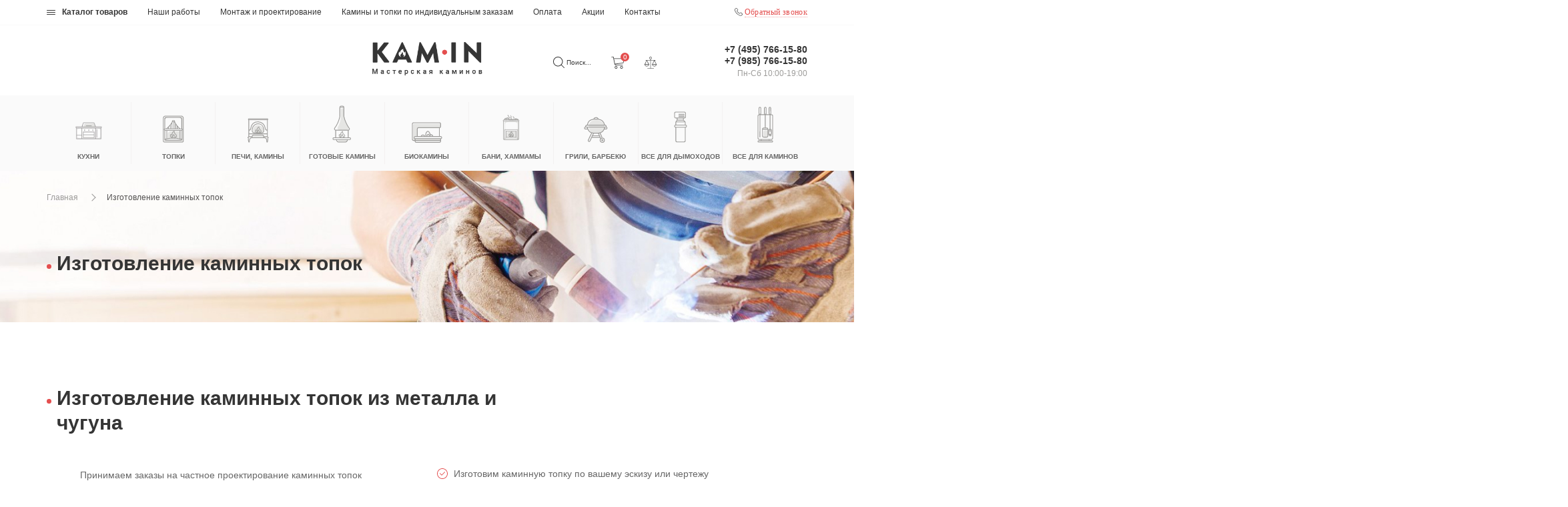

--- FILE ---
content_type: text/html; charset=utf-8
request_url: https://kaminwork.ru/making/
body_size: 15532
content:
<!DOCTYPE html>
<!--[if IE]><![endif]-->
<!--[if IE 8 ]><html dir="ltr" lang="ru" class="ie8"><![endif]-->
<!--[if IE 9 ]><html dir="ltr" lang="ru" class="ie9"><![endif]-->
<!--[if (gt IE 9)|!(IE)]><!-->
<html dir="ltr" lang="ru">
<!--<![endif]-->
<head>
  <meta charset="UTF-8" />
  <meta name="viewport" content="width=device-width, initial-scale=1.0, maximum-scale=1.0, user-scalable=no" />
  <meta http-equiv="X-UA-Compatible" content="IE=edge">
  <title>  Изготовление каминных топок</title>
    <base href="https://kaminwork.ru/" />
      <meta property="og:title" content="  Изготовление каминных топок" />
  <meta property="og:type" content="website" />
  <meta property="og:url" content="https://kaminwork.ru/making/" />
    <meta property="og:image" content="https://kaminwork.ru/image/catalog/logo_new.png" />
    <meta property="og:site_name" content="Kamin - мастерская каминов и печей" />
  <script src="catalog/view/javascript/jquery/jquery-2.1.1.min.js" type="text/javascript"></script>
  <link href="catalog/view/javascript/bootstrap/css/bootstrap.min.css" rel="stylesheet" media="screen" />
  <script src="catalog/view/javascript/bootstrap/js/bootstrap.min.js" type="text/javascript"></script>
  <link href="catalog/view/javascript/font-awesome/css/font-awesome.min.css" rel="stylesheet" type="text/css" />
  <link rel="preload" href="https://fonts.googleapis.com/css?family=Open+Sans:400,400i,300,700&display=swap" as="style" onload="this.onload=null;this.rel='stylesheet'">
  <noscript><link href="https://fonts.googleapis.com/css?family=Open+Sans:300&display=swap" rel="stylesheet" type="text/css"></noscript>
  <link href="catalog/view/javascript/jquery/swiper/css/swiper.min.css" type="text/css" rel="stylesheet" media="screen">
  <link href="catalog/view/javascript/jquery/swiper/css/opencart.css" type="text/css" rel="stylesheet" media="screen">
  <link href="catalog/view/theme/default/stylesheet/stylesheet.css" rel="stylesheet">
  <link href="catalog/view/theme/default/stylesheet/menu.css" rel="stylesheet">
  <script src="catalog/view/javascript/jquery/magnific/jquery.magnific-popup.min.js" type="text/javascript"></script>
  <link href="catalog/view/javascript/jquery/magnific/magnific-popup.css" rel="stylesheet" type="text/css" />
      <script src="catalog/view/javascript/common.js" type="text/javascript"></script>
    <link href="https://kaminwork.ru/image/catalog/favicon.png" rel="icon" />
      <!-- Google tag (gtag.js) -->
<script async src="https://www.googletagmanager.com/gtag/js?id=UA-123596018-1"></script>
<script>
  window.dataLayer = window.dataLayer || [];
  function gtag(){dataLayer.push(arguments);}
  gtag('js', new Date());

  gtag('config', 'UA-123596018-1');
</script>
    
    <script src="catalog/view/javascript/jquery/swiper/js/swiper.jquery.js" type="text/javascript"></script>
  <link href="catalog/view/javascript/jquery/magnific/magnific-popup.css" rel="stylesheet" type="text/css">
  <script src="catalog/view/javascript/jquery/magnific/jquery.magnific-popup.min.js" type="text/javascript"></script>
</head>
<body>
<!-- Yandex.Metrika counter --> <script type="text/javascript" > (function(m,e,t,r,i,k,a){m[i]=m[i]||function(){(m[i].a=m[i].a||[]).push(arguments)}; m[i].l=1*new Date(); for (var j = 0; j < document.scripts.length; j++) {if (document.scripts[j].src === r) { return; }} k=e.createElement(t),a=e.getElementsByTagName(t)[0],k.async=1,k.src=r,a.parentNode.insertBefore(k,a)}) (window, document, "script", "https://mc.yandex.ru/metrika/tag.js", "ym"); ym(49660000, "init", { clickmap:true, trackLinks:true, accurateTrackBounce:true, webvisor:true, trackHash:true, ecommerce:"dataLayer" }); </script> <noscript><div><img src="https://mc.yandex.ru/watch/49660000" style="position:absolute; left:-9999px;" alt="" /></div></noscript> <!-- /Yandex.Metrika counter -->
  <div id="top">
    <div class="container">
      <nav id="top-links"  class="navbar">
        <div class="navbar-header">
          <button type="button" class="btn btn-navbar navbar-toggle" data-toggle="collapse" data-target=".navbar-top-collapse"><img loading="lazy" src="catalog/view/theme/default/image/kamin/top-bars.svg"> </button>
          <div class="pull-right visible-xs rais">
            <a href="https://kaminwork.ru/rais.html">Официальный дистрибьютер Rais</a>
          </div>
        </div>
        <div class="collapse navbar-collapse navbar-top-collapse">
          <ul class="nav navbar-nav">
            <li class="catalog"><a href="https://kaminwork.ru/katalog/"><img loading="lazy" class="hidden-xs" src="catalog/view/theme/default/image/kamin/union.png">Каталог товаров</a></li>
            <li><a href="/nashi-raboti/">Наши работы</a></li>
                                                <li><a href="https://kaminwork.ru/montazh.html">Монтаж и проектирование</a></li>
                                            <li><a href="/making/">Камины и топки по индивидуальным заказам</a></li>
                                                                                                                <li><a href="https://kaminwork.ru/oplata.html">Оплата</a></li>
                                                            <li class="hidden"><a href="/information/affilates">Партнеры</a></li>
            <li><a href="https://kaminwork.ru/special/">Акции</a></li>
            <li><a href="https://kaminwork.ru/contact/">Контакты</a></li>
          </ul>
          <div class="pull-right callback-link hidden-xs">
            <img loading="lazy" src="catalog/view/theme/default/image/kamin/phone.svg">
            <a id="callback-button" href="javascript:void(0);" >Обратный звонок</a>
          </div>
        </div>
      </nav>
    </div>
  </div>
  <header>
    <div class="container">
      <div class="row">
        <div class="header-inner">
          <div class="col-sm-5 col-xs-4 rais-link">
                      </div>
          <div class="col-xs-6 col-sm-2">
            <div id="logo">
                                          <a href="https://kaminwork.ru/"><img loading="lazy" src="https://kaminwork.ru/image/catalog/logo_new.png" title="Kamin - мастерская каминов и печей" alt="Kamin - мастерская каминов и печей" class="img-responsive" /></a>
                                        </div>
          </div>
          <div class="col-sm-3">
            <div class="header-btn-group">
             <div id="search" class="input-group">
	<span class="input-group-btn">
    <button type="button" class="btn  btn-lg"><img  src="catalog/view/theme/default/image/kamin/search.svg"></button>
  </span>
  <input type="text" name="search" value="" placeholder="Поиск" class="form-control input-lg" />
  
    <button type="button" class="btn-close"><img  src="catalog/view/theme/default/image/kamin/close_dark.svg"></button>

</div>


             <a class="header-btn search">
               <img loading="lazy" class="hidden-xs" src="catalog/view/theme/default/image/kamin/search.svg">
               <img loading="lazy" class="visible-xs" src="catalog/view/theme/default/image/kamin/search_white.svg">
               <span class="hidden-xs">Поиск...</span>
             </a>
             <div id="cart" class="cart-wrapper">

   <a class="header-btn hidden-xs" data-toggle="dropdown" ><img class="hidden-xs" src="catalog/view/theme/default/image/kamin/cart.svg"> <img class="visible-xs" src="catalog/view/theme/default/image/kamin/cart_white.svg"> <span id="cart-total">0</span></a>
   <a class="header-btn visible-xs" href="https://kaminwork.ru/checkout/"><img class="hidden-xs" src="catalog/view/theme/default/image/kamin/cart.svg"> <img class="visible-xs" src="catalog/view/theme/default/image/kamin/cart_white.svg"> <span id="cart-total">0</span></a>

  <ul class="dropdown-menu pull-right">
        <li>
      <p class="text-center">Ваша корзина пуста!</p>
    </li>
      </ul>
</div>

             <a href="/sravnenie-tovarov/" class="header-btn wishlist">
                                          <span id="compare_total" class="hidden">
                0
              </span>
              <img loading="lazy" class="hidden-xs" src="catalog/view/theme/default/image/kamin/ballance.svg">
              <img loading="lazy" class="visible-xs" src="catalog/view/theme/default/image/kamin/compare_white.svg">
            </a>
          </div>
        </div>
        <div id="callback-modal" class="modal fade modal-install in">
          <div class="modal-dialog" role="document">
            <div class="modal-content">
              <div class="modal-header">
              </div>
              <div class="modal-body col-sm-12 clearfix">
                <div role="form" id="install">
                  <div class="col-sm-4 hidden-xs p-0">
                    <div class="background">
                      <img loading="lazy" class="img-responsive" src="catalog/view/theme/default/image/kamin/modal/modal_price.jpg" alt="Заявка">
                    </div>
                  </div>
                  <div class="col-sm-8 col-xs-12">
                    <button type="button" class="close" id="close_install" data-dismiss="modal" aria-label="Close">
                      <img loading="lazy" src="catalog/view/theme/default/image/kamin/modal/close_big.svg">
                    </button>
                    <div class="content-wrapper">
                      <p  class="modal-title module-title" >Заказать обратный звонок</p>
                      <p class="modal-subtitle">
                        Заполните поля формы и наши менеджеры свяжутся с вами
                      </p>
                      <fieldset>
                       <div class="form-group input-group-sm required" >
                        <input type="text" class="form-control name"  name="name" placeholder="ФИО" required autofocus="" value="">
                      </div>
                      <div class="form-group input-group-sm required">
                        <input type="tel" class="form-control phone"  name="phone" placeholder="Ваш номер телефона" required pattern="[\+]\d{1}\s[\(]\d{3}[\)]\s\d{3}[\-]\d{2}[\-]\d{2}" value="">
                      </div>
                      
                       <div class="form-group input-group-sm required">
                        <input type="tel" class="form-control surname"  name="surname" placeholder="name" required value="user">
                      </div>

                      <div class="form-group input-group-sm">
                        <input type="checkbox" name="agree" class="custom-checkbox checkbox-agree" id="header_agree" value="all">
                        <label for="header_agree" style="display: inline;">Я согласен с условиями сайта</label>
                      </div>
                      <div class="form-group input-group-sm">
                        <input type="checkbox" name="personal_data_agreement" class="custom-checkbox" id="header_personal_data_agreement" required="">
                        <label for="header_personal_data_agreement" style="display: inline;">
                          Я даю <a href="/agree-privacy" target="_blank">согласие</a> на обработку персональных данных в соответствии с <a href="/privacy" target="_blank">Политикой обработки персональных данных</a>
                        </label>
                      </div>
                      <div class="form-group input-group-sm">
                        <input type="checkbox" name="newsletter_agreement" class="custom-checkbox" id="header_newsletter_agreement">
                        <label for="header_newsletter_agreement" style="display: inline;">
                          Я хочу <a href="/newsletter-agreement" target="_blank">получать</a> полезные материалы и другие новостные и рекламные рассылки
                        </label>
                      </div>
                      <button style="margin-top: 20px; margin-bottom: 20px;" type="submit" class="btn btn-default btn-lg btn_submit">Отправить заявку</button>
                      <div id="error-msg" class="alert alert-danger" role="alert" style="display: none;">
                      Пожалуйста, заполните все поля</div>
                    </fieldset>
                  </div>
                </div>
              </div>
            </div>
            <div class="modal-footer"></div>
          </div>
        </div>
      </div>
      <div class="col-xs-6 col-sm-2">
        <div class="phone-block text-right">
          <a href="tel:+74957661580">+7 (495) 766-15-80 </a>
                    <a href="tel:+79857661580">+7 (985) 766-15-80</a>
                    <span class="open">
            Пн-Сб 10:00-19:00
          </span>
        </div>
      </div>
    </div>
  </div></div>
</header>
<div class="menu">
    <div class="container">
    <nav id="my-menu">
      <button type="button" onclick="$('#my-menu').toggleClass('open');">Каталог товаров</button>
      <ul class="navbar-nav">
                        <li>
          <a href="https://kaminwork.ru/kuhn/">
            <img loading="lazy" src="image/catalog/icons/IMG_9545.png" alt="Кухни">
            <span>Кухни</span>
          </a>
                    <div class="droped">
                        <div class="manufacturer-levels">
              <div class="menu-title">Бренды</div>
                            <ul class="list-unstyled">
                                <li><a href="https://kaminwork.ru/astov.html">Astov</a></li>
                              </ul>
                          </div>
                                                <div class="category-image">
              <img loading="lazy" src="image/catalog/Astov/kuhnya-astov-11/1.jpg" alt="Кухни">
            </div>
                                  </div>
                  </li>
                                <li>
          <a href="https://kaminwork.ru/topki/" class="parent">
            <img loading="lazy"  src="image/catalog/icons/topka.svg" alt="Топки">
            <span>Топки</span>
          </a>
          <div class="droped">
            <div class="category-levels">
              <div class="menu-title">
                                  Остекление
                              </div>
                            <ul class="list-unstyled">
                                <li><a href="https://kaminwork.ru/topki/pryamye-topki/">Прямое стекло</a></li>
                                <li><a href="https://kaminwork.ru/topki/uglovye-topki/">Боковое остекление</a></li>
                                <li><a href="https://kaminwork.ru/topki/panoramnye-topki/">Полукруглое стекло</a></li>
                                <li><a href="https://kaminwork.ru/topki/otkrytye-topki/">Открытая топка</a></li>
                              </ul>
                            <ul class="list-unstyled">
                                <li><a href="https://kaminwork.ru/topki/prizmaticheskie-topki/">Призма</a></li>
                                <li><a href="https://kaminwork.ru/topki/chugunnye/">Четырехстороннее остекление</a></li>
                                <li><a href="https://kaminwork.ru/topki/trekhstoronnie-topki/">Трехстороннее стекло</a></li>
                                <li><a href="https://kaminwork.ru/topki/skvoznye-topki/">Двухстороннее сквозное остекление</a></li>
                              </ul>
                          </div>
                        <div class="manufacturer-levels">
              <div class="menu-title">Бренды</div>
                            <ul class="list-unstyled">
                                <li><a href="https://kaminwork.ru/kfdesign.html">KFDesign</a></li>
                                <li><a href="https://kaminwork.ru/rais_danmark.html">Rais</a></li>
                                <li><a href="https://kaminwork.ru/hoxter.html">Hoxter</a></li>
                                <li><a href="https://kaminwork.ru/hergom.html">Hergom</a></li>
                                <li><a href="https://kaminwork.ru/piazzetta.html">Piazzetta</a></li>
                                <li><a href="https://kaminwork.ru/brunner.html">Brunner</a></li>
                                <li><a href="https://kaminwork.ru/invicta.html">Invicta</a></li>
                                <li><a href="https://kaminwork.ru/spartherm.html">Spartherm</a></li>
                              </ul>
                            <ul class="list-unstyled">
                                <li><a href="https://kaminwork.ru/schmid.html">Schmid</a></li>
                                <li><a href="https://kaminwork.ru/seguin.html">Seguin</a></li>
                                <li><a href="https://kaminwork.ru/stovax-group.html">Stovax Group</a></li>
                                <li><a href="https://kaminwork.ru/mcz.html">Mcz</a></li>
                                <li><a href="https://kaminwork.ru/astov.html">Astov</a></li>
                                <li><a href="https://kaminwork.ru/kaw-met.html">Kaw-Met</a></li>
                                <li><a href="https://kaminwork.ru/hwam.html">Hwam</a></li>
                              </ul>
                          </div>
                                    <div class="category-image">
              <img loading="lazy" src="image/catalog/7.jpg" alt="Топки">
            </div>
                      </div>
        </li>
                                <li>
          <a href="https://kaminwork.ru/pechi-kaminy/" class="parent">
            <img loading="lazy"  src="image/catalog/icons/peci.svg" alt="Печи, камины">
            <span>Печи, камины</span>
          </a>
          <div class="droped">
            <div class="category-levels">
              <div class="menu-title">
                                  Категории
                              </div>
                            <ul class="list-unstyled">
                                <li><a href="https://kaminwork.ru/pechi-kaminy/izrazcovye-pechi/">Изразцовые печи</a></li>
                                <li><a href="https://kaminwork.ru/pechi-kaminy/otopitelnye-pechi/">Отопительные печи</a></li>
                                <li><a href="https://kaminwork.ru/pechi-kaminy/s-vodyanym-konturom/">С водяным контуром</a></li>
                                <li><a href="https://kaminwork.ru/pechi-kaminy/sovremennye-pechi/">Современные печи</a></li>
                              </ul>
                            <ul class="list-unstyled">
                                <li><a href="https://kaminwork.ru/pechi-kaminy/stalnye-pechi-kaminy/">Стальные печи-камины</a></li>
                                <li><a href="https://kaminwork.ru/pechi-kaminy/teplonakopitelnye/">Теплонакопительные </a></li>
                                <li><a href="https://kaminwork.ru/pechi-kaminy/chugunnye-pechi-kaminy/">Чугунные печи камины</a></li>
                              </ul>
                          </div>
                        <div class="manufacturer-levels">
              <div class="menu-title">Бренды</div>
                            <ul class="list-unstyled">
                                <li><a href="https://kaminwork.ru/rais_danmark.html">Rais</a></li>
                                <li><a href="https://kaminwork.ru/hergom.html">Hergom</a></li>
                                <li><a href="https://kaminwork.ru/brunner.html">Brunner</a></li>
                                <li><a href="https://kaminwork.ru/seguin.html">Seguin</a></li>
                                <li><a href="https://kaminwork.ru/astov.html">Astov</a></li>
                                <li><a href="https://kaminwork.ru/kaw-met.html">Kaw-Met</a></li>
                                <li><a href="https://kaminwork.ru/dovre.html">Dovre</a></li>
                              </ul>
                            <ul class="list-unstyled">
                                <li><a href="https://kaminwork.ru/vermont-castings.html">Vermont Castings</a></li>
                                <li><a href="https://kaminwork.ru/plamen.html">Plamen</a></li>
                                <li><a href="https://kaminwork.ru/la-castellamonte.html">La Castellamonte</a></li>
                                <li><a href="https://kaminwork.ru/sergio-leoni.html">Sergio Leoni</a></li>
                                <li><a href="https://kaminwork.ru/la-nordica.html">La Nordica</a></li>
                                <li><a href="https://kaminwork.ru/wiking.html">Wiking</a></li>
                                <li><a href="https://kaminwork.ru/hwam.html">Hwam</a></li>
                              </ul>
                          </div>
                                    <div class="category-image">
              <img loading="lazy" src="image/catalog/9.jpg" alt="Печи, камины">
            </div>
                      </div>
        </li>
                                <li>
          <a href="https://kaminwork.ru/gotovye-kaminy/" class="parent">
            <img loading="lazy"  src="image/catalog/icons/gata.svg" alt="Готовые камины">
            <span>Готовые камины</span>
          </a>
          <div class="droped">
            <div class="category-levels">
              <div class="menu-title">
                                  Категории
                              </div>
                            <ul class="list-unstyled">
                                <li><a href="https://kaminwork.ru/gotovye-kaminy/oblicovki-kantri/">Облицовки Кантри</a></li>
                                <li><a href="https://kaminwork.ru/gotovye-kaminy/oblicovki-klassicheskie/">Облицовки Классические</a></li>
                                <li><a href="https://kaminwork.ru/gotovye-kaminy/oblicovki-modern/">Облицовки Модерн</a></li>
                              </ul>
                            <ul class="list-unstyled">
                                <li><a href="https://kaminwork.ru/gotovye-kaminy/vstroennye-kaminy/">Встроенные камины</a></li>
                                <li><a href="https://kaminwork.ru/gotovye-kaminy/otkrytye-kaminy/">Открытые камины</a></li>
                              </ul>
                          </div>
                        <div class="manufacturer-levels">
              <div class="menu-title">Бренды</div>
                            <ul class="list-unstyled">
                                <li><a href="https://kaminwork.ru/hergom.html">Hergom</a></li>
                                <li><a href="https://kaminwork.ru/brunner.html">Brunner</a></li>
                                <li><a href="https://kaminwork.ru/stovax-group.html">Stovax Group</a></li>
                                <li><a href="https://kaminwork.ru/astov.html">Astov</a></li>
                                <li><a href="https://kaminwork.ru/focus.html">Focus</a></li>
                              </ul>
                            <ul class="list-unstyled">
                                <li><a href="https://kaminwork.ru/bordelet.html">Bordelet</a></li>
                                <li><a href="https://kaminwork.ru/virtu.html">Virtu</a></li>
                                <li><a href="https://kaminwork.ru/sunhill.html">Sunhill</a></li>
                                <li><a href="https://kaminwork.ru/hwam.html">Hwam</a></li>
                              </ul>
                          </div>
                                    <div class="category-image">
              <img loading="lazy" src="image/catalog/6.jpg" alt="Готовые камины">
            </div>
                      </div>
        </li>
                                <li>
          <a href="https://kaminwork.ru/biokaminy/" class="parent">
            <img loading="lazy"  src="image/catalog/icons/bio.svg" alt="Биокамины">
            <span>Биокамины</span>
          </a>
          <div class="droped">
            <div class="category-levels">
              <div class="menu-title">
                                  Категории
                              </div>
                            <ul class="list-unstyled">
                                <li><a href="https://kaminwork.ru/biokaminy/vstroennyj/">Встраиваемые биокамины</a></li>
                              </ul>
                            <ul class="list-unstyled">
                                <li><a href="https://kaminwork.ru/biokaminy/napolnye-biokaminy/">Напольные биокамины</a></li>
                              </ul>
                          </div>
                        <div class="manufacturer-levels">
              <div class="menu-title">Бренды</div>
                            <ul class="list-unstyled">
                                <li><a href="https://kaminwork.ru/icon-fires.html">Icon Fires</a></li>
                              </ul>
                            <ul class="list-unstyled">
                                <li><a href="https://kaminwork.ru/cocoon.html">Cocoon</a></li>
                              </ul>
                          </div>
                                    <div class="category-image">
              <img loading="lazy" src="image/catalog/5.jpg" alt="Биокамины">
            </div>
                      </div>
        </li>
                                <li>
          <a href="https://kaminwork.ru/bani-hammamy/" class="parent">
            <img loading="lazy"  src="image/catalog/icons/C67E2E91-BCF0-43C9-B8CF-495CF60FDE75-export.png" alt="Бани, Хаммамы">
            <span>Бани, Хаммамы</span>
          </a>
          <div class="droped">
            <div class="category-levels">
              <div class="menu-title">
                                  Категории
                              </div>
                            <ul class="list-unstyled">
                                <li><a href="https://kaminwork.ru/bani-hammamy/pechi-dlya-bani-iki/">Iki</a></li>
                                <li><a href="https://kaminwork.ru/bani-hammamy/pechi-dlya-bani-klover/">Klover</a></li>
                                <li><a href="https://kaminwork.ru/bani-hammamy/pechi-dlya-bani-sangens/">Sangens</a></li>
                              </ul>
                            <ul class="list-unstyled">
                                <li><a href="https://kaminwork.ru/bani-hammamy/pechi-dlya-bani-tulikivi/">Tulikivi</a></li>
                                <li><a href="https://kaminwork.ru/bani-hammamy/bannye-pechi/">Банные печи</a></li>
                                <li><a href="https://kaminwork.ru/bani-hammamy/soputstvuyuschie-tovary-dlya-bani/">Сопутствующие товары</a></li>
                              </ul>
                          </div>
                        <div class="manufacturer-levels">
              <div class="menu-title">Бренды</div>
                            <ul class="list-unstyled">
                                <li><a href="https://kaminwork.ru/klover.html">Klover</a></li>
                                <li><a href="https://kaminwork.ru/iki.html">Iki</a></li>
                              </ul>
                            <ul class="list-unstyled">
                                <li><a href="https://kaminwork.ru/tulikivi.html">Tulikivi</a></li>
                                <li><a href="https://kaminwork.ru/sangens.html">Sangens</a></li>
                              </ul>
                          </div>
                                    <div class="category-image">
              <img loading="lazy" src="image/catalog/ для категорий/sauna.jpg" alt="Бани, Хаммамы">
            </div>
                      </div>
        </li>
                                <li>
          <a href="https://kaminwork.ru/barbekyu-grili/" class="parent">
            <img loading="lazy"  src="image/catalog/icons/gril.svg" alt="Грили, Барбекю">
            <span>Грили, Барбекю</span>
          </a>
          <div class="droped">
            <div class="category-levels">
              <div class="menu-title">
                                  Категории
                              </div>
                            <ul class="list-unstyled">
                                <li><a href="https://kaminwork.ru/barbekyu-grili/gazovie-grilli/">Газовые грили</a></li>
                                <li><a href="https://kaminwork.ru/barbekyu-grili/drovyanye-grili/">Дровяные грили</a></li>
                                <li><a href="https://kaminwork.ru/barbekyu-grili/keramicheskiy-grill/">Керамический гриль</a></li>
                              </ul>
                            <ul class="list-unstyled">
                                <li><a href="https://kaminwork.ru/barbekyu-grili/nastennye-grili/">Настенные грили</a></li>
                                <li><a href="https://kaminwork.ru/barbekyu-grili/portativnye-grill/">Портативные грили</a></li>
                                <li><a href="https://kaminwork.ru/barbekyu-grili/ugolnye-grili/">Угольные грили</a></li>
                              </ul>
                          </div>
                        <div class="manufacturer-levels">
              <div class="menu-title">Бренды</div>
                            <ul class="list-unstyled">
                                <li><a href="https://kaminwork.ru/hergom.html">Hergom</a></li>
                                <li><a href="https://kaminwork.ru/broil-king.html">Broil King</a></li>
                              </ul>
                            <ul class="list-unstyled">
                                <li><a href="https://kaminwork.ru/napoleon.html">Napoleon</a></li>
                                <li><a href="https://kaminwork.ru/monolith.html">Monolith</a></li>
                              </ul>
                          </div>
                                    <div class="category-image">
              <img loading="lazy" src="image/catalog/2.jpg" alt="Грили, Барбекю">
            </div>
                      </div>
        </li>
                                <li>
          <a href="https://kaminwork.ru/dymokhody/" class="parent">
            <img loading="lazy"  src="image/catalog/icons/dimohod.svg" alt="Все для дымоходов">
            <span>Все для дымоходов</span>
          </a>
          <div class="droped">
            <div class="category-levels">
              <div class="menu-title">
                                  Категории
                              </div>
                            <ul class="list-unstyled">
                                <li><a href="https://kaminwork.ru/dymokhody/dymososy/">Дымососы</a></li>
                              </ul>
                          </div>
                        <div class="manufacturer-levels">
              <div class="menu-title">Бренды</div>
                            <ul class="list-unstyled">
                                <li><a href="https://kaminwork.ru/schiedel.html">Schiedel</a></li>
                                <li><a href="https://kaminwork.ru/exodraft.html">Exodraft</a></li>
                              </ul>
                            <ul class="list-unstyled">
                                <li><a href="https://kaminwork.ru/darco.html">Darco</a></li>
                              </ul>
                          </div>
                                    <div class="category-image">
              <img loading="lazy" src="image/catalog/4.jpg" alt="Все для дымоходов">
            </div>
                      </div>
        </li>
                                <li>
          <a href="https://kaminwork.ru/acses/" class="parent">
            <img loading="lazy"  src="image/catalog/icons/accesories.svg" alt="Все для каминов">
            <span>Все для каминов</span>
          </a>
          <div class="droped">
            <div class="category-levels">
              <div class="menu-title">
                                  Категории
                              </div>
                            <ul class="list-unstyled">
                                <li><a href="https://kaminwork.ru/acses/aksessuary/">Аксессуары</a></li>
                                <li><a href="https://kaminwork.ru/acses/materialy-dlya-montazha/">Материалы для монтажа</a></li>
                              </ul>
                            <ul class="list-unstyled">
                                <li><a href="https://kaminwork.ru/acses/oblitsovki/">Облицовки</a></li>
                              </ul>
                          </div>
                        <div class="manufacturer-levels">
              <div class="menu-title">Бренды</div>
                            <ul class="list-unstyled">
                                <li><a href="https://kaminwork.ru/skamol.html">skamol</a></li>
                              </ul>
                          </div>
                                    <div class="category-image">
              <img loading="lazy" src="image/catalog/1.png" alt="Все для каминов">
            </div>
                      </div>
        </li>
                      </ul>
    </nav>
  </div>
  </div>
<div class="container-fluid banner-area" style="background:url('catalog/view/theme/default/image/kamin/banner_making.jpg')">
  <div class="container">
    <div class="row"> 
     <ul class="breadcrumb">
              <li><a href="https://kaminwork.ru/">Главная</a></li>
              <li><a href="https://kaminwork.ru/making/">  Изготовление каминных топок</a></li>
          </ul>
    <div class="col-sm-12">
      <h1 class="module-title">  Изготовление каминных топок</h1>
    </div>
  </div>
</div>
</div>

<div id="information-making" class="container">
  <div class="html">
		<div class="row flex-row making-info"> <div class="col-sm-12">
      <h2 class="module-title">Изготовление каминных топок из металла и чугуна</h2>
    </div>
    <div class="col-sm-6 col-xs-12">
      <p><br></p><p>Принимаем заказы на частное проектирование каминных топок</p><p>Наша мастерская изготавливает стальные и чугунные камины по индивидуальным размерам</p>
    </div>
    <div class="col-sm-6 col-xs-12">
      <ul class="list-checked">
        <li> Изготовим каминную топку по вашему эскизу или чертежу</li>
        <li>Производим технологический расчет будущего камина</li>
        <li>Используем только высококачественный материал</li>
        <li>Даём гарантию  5 лет  на продукцию изготовленную 
         в нашей мастерской</li>
       </ul>
     </div></div>

   
   
</div>

  <div class="row">
    <div class="col-xs-12 text-center">
   <a id="btn-install-price" href="javascript:void(0)" class="btn btn-default">Получить расчет стоимости</a>
   </div>
 </div>
 <div class="row ">
  <div class="col-sm-12">
    <h2 class="module-title">Монтаж и проектирование </h2>
  </div>
  
           
        <div class="article-layout article-grid col-xs-12 col-sm-4 col-md-4">
          <div class="product-thumb article" data-counter="0">
            <div class="image" >
                              <div class="swiper-viewport slider-0">
                  <div  class="swiper-container">
                    <div class="swiper-wrapper">
                                           <div class="swiper-slide text-center"><img src="image/catalog/ работы/photo_2025-06-20_13-53-21.jpg" alt="" class="img-responsive" /></div>
                                          <div class="swiper-slide text-center"><img src="image/catalog/ работы/photo_2025-06-20_13-53-15.jpg" alt="" class="img-responsive" /></div>
                                      </div>
                </div>
                <div class="swiper-pagination gallery-preview-0"></div>
                <div class="swiper-pager">
                  <div class="swiper-button-next next0"><img src="catalog/view/theme/default/image/kamin/arrow-right.svg"></div>
                  <div class="swiper-button-prev prev0"><img src="catalog/view/theme/default/image/kamin/arrow-left.svg"></div>
                </div>
              </div>
                        <button type="button" class="btn-read-more" onclick="location.href = ('https://kaminwork.ru/kamin-astov-keramogranit.html');"> <span >Продолжить</span></button>
          </div>
          <div class="caption">
            <a class="cliped-text"  href="https://kaminwork.ru/kamin-astov-keramogranit.html">Камин в отделке крупноформатным керамогранитом. </a>
            <p class="description">Камин</p>
          </div>
        </div>
      </div>
             
        <div class="article-layout article-grid col-xs-12 col-sm-4 col-md-4">
          <div class="product-thumb article" data-counter="1">
            <div class="image" >
                              <div class="swiper-viewport slider-1">
                  <div  class="swiper-container">
                    <div class="swiper-wrapper">
                                           <div class="swiper-slide text-center"><img src="image/catalog/ работы/mnogofunktsionalnaya-ulichnaya-kukhnya-astov-1.jpeg" alt="" class="img-responsive" /></div>
                                          <div class="swiper-slide text-center"><img src="image/catalog/ работы/mnogofunktsionalnaya-ulichnaya-kukhnya-astov-2.jpg" alt="" class="img-responsive" /></div>
                                          <div class="swiper-slide text-center"><img src="image/catalog/ работы/mnogofunktsionalnaya-ulichnaya-kukhnya-astov-3.jpg" alt="" class="img-responsive" /></div>
                                          <div class="swiper-slide text-center"><img src="image/catalog/ работы/mnogofunktsionalnaya-ulichnaya-kukhnya-astov-0.jpeg" alt="" class="img-responsive" /></div>
                                      </div>
                </div>
                <div class="swiper-pagination gallery-preview-1"></div>
                <div class="swiper-pager">
                  <div class="swiper-button-next next1"><img src="catalog/view/theme/default/image/kamin/arrow-right.svg"></div>
                  <div class="swiper-button-prev prev1"><img src="catalog/view/theme/default/image/kamin/arrow-left.svg"></div>
                </div>
              </div>
                        <button type="button" class="btn-read-more" onclick="location.href = ('https://kaminwork.ru/mnogofunktsionalnaya-ulichnaya-kukhnya-astov.html');"> <span >Продолжить</span></button>
          </div>
          <div class="caption">
            <a class="cliped-text"  href="https://kaminwork.ru/mnogofunktsionalnaya-ulichnaya-kukhnya-astov.html">Многофункциональная уличная кухня (BBQ-комплекс) Astov</a>
            <p class="description">Многофункциональная уличная кухня Astov - BBQ-комплекс</p>
          </div>
        </div>
      </div>
             
        <div class="article-layout article-grid col-xs-12 col-sm-4 col-md-4">
          <div class="product-thumb article" data-counter="2">
            <div class="image" >
                              <div class="swiper-viewport slider-2">
                  <div  class="swiper-container">
                    <div class="swiper-wrapper">
                                           <div class="swiper-slide text-center"><img src="image/catalog/blog/work2.jpg" alt="" class="img-responsive" /></div>
                                          <div class="swiper-slide text-center"><img src="image/catalog/blog/Mask Group(3).png" alt="" class="img-responsive" /></div>
                                          <div class="swiper-slide text-center"><img src="image/catalog/profile-pic.png" alt="" class="img-responsive" /></div>
                                          <div class="swiper-slide text-center"><img src="image/catalog/KalFire.png" alt="" class="img-responsive" /></div>
                                      </div>
                </div>
                <div class="swiper-pagination gallery-preview-2"></div>
                <div class="swiper-pager">
                  <div class="swiper-button-next next2"><img src="catalog/view/theme/default/image/kamin/arrow-right.svg"></div>
                  <div class="swiper-button-prev prev2"><img src="catalog/view/theme/default/image/kamin/arrow-left.svg"></div>
                </div>
              </div>
                        <button type="button" class="btn-read-more" onclick="location.href = ('https://kaminwork.ru/kamin-bordelet-lea-998-so-steklom-v-testovyj-item-video.html');"> <span >Продолжить</span></button>
          </div>
          <div class="caption">
            <a class="cliped-text"  href="https://kaminwork.ru/kamin-bordelet-lea-998-so-steklom-v-testovyj-item-video.html">Камин Bordelet Lea 998 со стеклом в  тестовый итем ВИДЕО</a>
            <p class="description">Bordelet</p>
          </div>
        </div>
      </div>
             
        <div class="article-layout article-grid col-xs-12 col-sm-4 col-md-4">
          <div class="product-thumb article" data-counter="3">
            <div class="image" >
                              <div class="swiper-viewport slider-3">
                  <div  class="swiper-container">
                    <div class="swiper-wrapper">
                                           <div class="swiper-slide text-center"><img src="image/catalog/blog/work3.jpg" alt="" class="img-responsive" /></div>
                                          <div class="swiper-slide text-center"><img src="image/catalog/blog/Mask Group(3).png" alt="" class="img-responsive" /></div>
                                          <div class="swiper-slide text-center"><img src="image/catalog/blog/Mask Group(2).png" alt="" class="img-responsive" /></div>
                                      </div>
                </div>
                <div class="swiper-pagination gallery-preview-3"></div>
                <div class="swiper-pager">
                  <div class="swiper-button-next next3"><img src="catalog/view/theme/default/image/kamin/arrow-right.svg"></div>
                  <div class="swiper-button-prev prev3"><img src="catalog/view/theme/default/image/kamin/arrow-left.svg"></div>
                </div>
              </div>
                        <button type="button" class="btn-read-more" onclick="location.href = ('https://kaminwork.ru/mramornyj-portal-charlotte-kaminnaya-topka-m-design.html');"> <span >Продолжить</span></button>
          </div>
          <div class="caption">
            <a class="cliped-text"  href="https://kaminwork.ru/mramornyj-portal-charlotte-kaminnaya-topka-m-design.html">Мраморный портал Charlotte, каминная топка M-Design</a>
            <p class="description">Charlotte</p>
          </div>
        </div>
      </div>
             
        <div class="article-layout article-grid col-xs-12 col-sm-4 col-md-4">
          <div class="product-thumb article" data-counter="4">
            <div class="image" >
                              <div class="swiper-viewport slider-4">
                  <div  class="swiper-container">
                    <div class="swiper-wrapper">
                                           <div class="swiper-slide text-center"><img src="image/catalog/blog/w4.jpg" alt="" class="img-responsive" /></div>
                                          <div class="swiper-slide text-center"><img src="image/catalog/blog/Mask Group(3).png" alt="" class="img-responsive" /></div>
                                          <div class="swiper-slide text-center"><img src="image/catalog/blog/w4.jpg" alt="" class="img-responsive" /></div>
                                      </div>
                </div>
                <div class="swiper-pagination gallery-preview-4"></div>
                <div class="swiper-pager">
                  <div class="swiper-button-next next4"><img src="catalog/view/theme/default/image/kamin/arrow-right.svg"></div>
                  <div class="swiper-button-prev prev4"><img src="catalog/view/theme/default/image/kamin/arrow-left.svg"></div>
                </div>
              </div>
                        <button type="button" class="btn-read-more" onclick="location.href = ('https://kaminwork.ru/podvesnoj-kamin-piazzetta-m360t-v-oblicovke-marvik-3.html');"> <span >Продолжить</span></button>
          </div>
          <div class="caption">
            <a class="cliped-text"  href="https://kaminwork.ru/podvesnoj-kamin-piazzetta-m360t-v-oblicovke-marvik-3.html">Подвесной камин Piazzetta M360T в облицовке Marvik</a>
            <p class="description">Piazzetta</p>
          </div>
        </div>
      </div>
             
        <div class="article-layout article-grid col-xs-12 col-sm-4 col-md-4">
          <div class="product-thumb article" data-counter="5">
            <div class="image" >
                              <div class="swiper-viewport slider-5">
                  <div  class="swiper-container">
                    <div class="swiper-wrapper">
                                           <div class="swiper-slide text-center"><img src="image/catalog/blog/w5.jpg" alt="" class="img-responsive" /></div>
                                          <div class="swiper-slide text-center"><img src="image/catalog/blog/Mask Group(3).png" alt="" class="img-responsive" /></div>
                                          <div class="swiper-slide text-center"><img src="image/catalog/blog/Mask Group(2).png" alt="" class="img-responsive" /></div>
                                      </div>
                </div>
                <div class="swiper-pagination gallery-preview-5"></div>
                <div class="swiper-pager">
                  <div class="swiper-button-next next5"><img src="catalog/view/theme/default/image/kamin/arrow-right.svg"></div>
                  <div class="swiper-button-prev prev5"><img src="catalog/view/theme/default/image/kamin/arrow-left.svg"></div>
                </div>
              </div>
                        <button type="button" class="btn-read-more" onclick="location.href = ('https://kaminwork.ru/kamin-bordelet-lea-998-so-steklom-v-kvartire-v-centre-moskvy.html');"> <span >Продолжить</span></button>
          </div>
          <div class="caption">
            <a class="cliped-text"  href="https://kaminwork.ru/kamin-bordelet-lea-998-so-steklom-v-kvartire-v-centre-moskvy.html">Камин Bordelet Lea 998 со стеклом в квартире в центре Москвы</a>
            <p class="description">Bordelet</p>
          </div>
        </div>
      </div>
                  <div class="col-sm-12 text-center">
        <a href="index.php?route=blog/gallery" class="btn btn-default">Просмотреть все проекты</a>
      </div>
    </div>
    
  </div>   
  <div id="middle" class="container-fluid">
    <div class="html">
		<div class="row" style="background:url(catalog/view/theme/default/image/kamin/konsult.png)">
<div class="overlay parent">
    <div class="container">
    <div class="row">
        <div class="col-sm-5 col-xs-12">
            <h3 class="module-title">Kонсультация специалиста по каминам</h3>
                <p class="text-mini">
                    </p><p class="text-mini">Готовы выехать на объект в удобное для вас время и проконсультировать по нему</p><p class="text-mini"><br></p>
                <button class="btn btn-default btn-consult">
                    Заявка на консультацию
                </button>
                </div>
        </div>
    </div>
</div>

</div>
</div>
     
  </div>
  <div id="home-prefuter" class="container-fluid">
    <div class="container">
      
<style>
.bu-hover-effect{position:relative;}
.bu-hover-effect::before,
.bu-hover-effect::after{position:absolute;top:20px;right:20px;bottom:20px;left:20px;content:'';opacity:0;-webkit-transition:opacity 0.35s, -webkit-transform 0.35s;-moz-transition:opacity 0.35s, -moz-transform 0.35s;-ms-transition:opacity 0.35s, -ms-transform 0.35s;-o-transition:opacity 0.35s, -o-transform 0.35s;transition:opacity 0.35s, transform 0.35s;z-index:1;}
.bu-hover-effect::before{border-top:1px solid #fff;border-bottom:1px solid #fff;-webkit-transform:scale(0,1);transform:scale(0,1);}
.bu-hover-effect::after{border-right:1px solid #fff;border-left:1px solid #fff;-webkit-transform:scale(1,0);transform:scale(1,0);}
.bu-hover-effect:hover img{opacity:.7;}
.bu-hover-effect:hover::before,
.bu-hover-effect:hover::after{opacity:1;-webkit-transform:scale(1);transform:scale(1);}
.bu-text{z-index:9999;}
.bu_top_banners{padding-bottom: 80px}
.bu_top_banners .col-ld-3, .bu_top_banners > div{
    clear: none !important;
  margin-bottom: 30px;
}

</style>
<div class="instagram-module-wrapper">
<h2 class="module-title">Наши работы в социальных сетях</h2>
<div class="row bu_top_banners">
  
  

       
  
         
        <div class="col-lg-6 col-md-6 col-sm-6 hidden-xs">
             
            <a class="top_banner_url" href="https://t.me/kamin_work/11" rel="nofollow" target="_blank">
             
            <div class="bu-banner bu-hover-effect" style="position: relative;"> 
                <img width="100%" class="img-responsive" src="https://kaminwork.ru/image/catalog/banners/instagram/inst1.jpg" alt="no image" />
                 
            </div>
            </a>
        </div>
          

   
  
         
        <div class="col-lg-3 col-md-3 col-sm-3 col-xs-6">
             
            <a class="top_banner_url" href="https://t.me/kamin_work/52" rel="nofollow" target="_blank">
             
            <div class="bu-banner bu-hover-effect" style="position: relative;"> 
                <img width="100%" class="img-responsive" src="https://kaminwork.ru/image/catalog/photo_2025-05-17_12-52-27.jpg" alt="no image" />
                 
            </div>
            </a>
        </div>
          

   
  
         
        <div class="col-lg-3 col-md-3 col-sm-3 col-xs-6">
             
            <a class="top_banner_url" href="https://t.me/kamin_work/8" rel="nofollow" target="_blank">
             
            <div class="bu-banner bu-hover-effect" style="position: relative;"> 
                <img width="100%" class="img-responsive" src="https://kaminwork.ru/image/catalog/banners/instagram/Hoxter.jpg" alt="no image" />
                 
            </div>
            </a>
        </div>
          

   
  
         
        <div class="col-lg-3 col-md-3 col-sm-3 col-xs-6">
             
            <a class="top_banner_url" href="https://t.me/kamin_work/54" rel="nofollow" target="_blank">
             
            <div class="bu-banner bu-hover-effect" style="position: relative;"> 
                <img width="100%" class="img-responsive" src="https://kaminwork.ru/image/catalog/photo_2025-05-17_12-56-59.jpg" alt="no image" />
                 
            </div>
            </a>
        </div>
          

   
 
  
         
        <div class="col-lg-3 col-md-3 col-sm-3 col-xs-6">
             
            <a class="top_banner_url" href="https://t.me/kamin_work/32" rel="nofollow" target="_blank">
             
            <div class="bu-banner bu-hover-effect" style="position: relative;"> 
                <img width="100%" class="img-responsive" src="https://kaminwork.ru/image/catalog/KalFire.png" alt="no image" />
                 
            </div>
            </a>
        </div>
          
</div>
</div>


<div class="youtube-area row">
   
    <style>
    .mfp-fade.mfp-bg {opacity: 0;-webkit-transition: all 0.15s ease-out;-moz-transition: all 0.15s ease-out;transition: all 0.15s ease-out;}
    .mfp-fade.mfp-bg.mfp-ready {opacity: 0.8;}
    .mfp-fade.mfp-bg.mfp-removing {opacity: 0;}
    .mfp-fade.mfp-wrap .mfp-content {opacity: 0;-webkit-transition: all 0.15s ease-out;-moz-transition: all 0.15s ease-out;transition: all 0.15s ease-out;}
    .mfp-fade.mfp-wrap.mfp-ready .mfp-content {opacity: 1;}
    .mfp-fade.mfp-wrap.mfp-removing .mfp-content {opacity: 0;}
    .play-button{position: absolute;top: 50%;left: 50%;cursor: pointer;transform: translate(-50%, -50%);}

    .play-button {position: absolute;top: 50%;left: 50%;cursor: pointer;transform: translate(-50%, -50%);}
    .play-icon {display: block; width: 75px; height: 75px; -webkit-mask-image: url('catalog/view/theme/default/image/kamin/play.svg'); mask-image: url('catalog/view/theme/default/image/kamin/play.svg'); mask-size: contain;mask-repeat: no-repeat; background-color: #FFFFFF; transition: background-color 0.3s ease-in-out; }
    .swiper-wrapper a:hover .play-icon {background-color: #FF4444;}

    .youtube-area {padding-top: 60px;background: #FAFAFA;}

    #carousel-youtube a.swiper-slide {text-decoration: none !important;border-bottom: none !important;}
    #carousel-youtube a.swiper-slide:hover {text-decoration: none !important;  border-bottom: none !important;}
    #carousel-youtube a.swiper-slide:hover .banner-caption {color: #000 !important;}
    .banner-caption {margin-top: 10px;font-weight: bold;font-size: 1.3em;color: #676767;transition: color 0.3s ease;}

    </style>
    <div class="container">
      <h2 class="module-title">Видео наших работ
        <a href="https://vkvideo.ru/@kaminy_ochag" class="pull-right red-link hidden-xs" rel="nofollow" target="_blank">
        <img loading="lazy" src="catalog/view/theme/default/image/kamin/vkvideo.svg" style="width: 17px"> Еще видео на VK Видео</a>
      </h2>

      <div class="swiper-viewport">
        <div id="carousel-youtube" class="swiper-container">
          <div class="swiper-wrapper">
                            <a href="https://vkvideo.ru/video_ext.php?oid=-77989599&id=456239112&hash=5b1086612ba40e3e&hd=3" class="swiper-slide text-center popup-youtube" rel="nofollow" target="_blank">
                    <img loading="lazy" src="https://kaminwork.ru/image/catalog/banners/vk-astov-alisa.jpg" alt="no-image " class="img" />
                    <div class="play-button">
                        <span class=" play-icon"></span> 
                    </div>
                                        <div class="banner-caption">
                        Печь ASTOV Алиса. Обзор в реальном дачном доме зимой. Отзыв владельца
                    </div>
                </a>
                            <a href="https://vkvideo.ru/video_ext.php?oid=-77989599&id=456239109&hash=e1b3e391049f93ba&hd=3" class="swiper-slide text-center popup-youtube" rel="nofollow" target="_blank">
                    <img loading="lazy" src="https://kaminwork.ru/image/catalog/banners/vk-wiking-luma-4.jpg" alt="no-image " class="img" />
                    <div class="play-button">
                        <span class=" play-icon"></span> 
                    </div>
                                        <div class="banner-caption">
                        Камин Wiking Luma 5 и 2,5 года жизни с ним
                    </div>
                </a>
                            <a href="https://vkvideo.ru/video_ext.php?oid=-77989599&id=456239094&hash=d0ff8c8f0c5a1917&hd=3" class="swiper-slide text-center popup-youtube" rel="nofollow" target="_blank">
                    <img loading="lazy" src="https://kaminwork.ru/image/catalog/banners/vk-astov-r1.jpg" alt="no-image " class="img" />
                    <div class="play-button">
                        <span class=" play-icon"></span> 
                    </div>
                                        <div class="banner-caption">
                        Особенности эксплуатации стальной Печи Астов R1. Отопление дровами каркасной дачи 70м²
                    </div>
                </a>
                            <a href="https://vkvideo.ru/video_ext.php?oid=-77989599&id=456239108&hash=7bcc1fd8d0b03ce5&hd=3" class="swiper-slide text-center popup-youtube" rel="nofollow" target="_blank">
                    <img loading="lazy" src="https://kaminwork.ru/image/catalog/banners/vk-wiking-mini-4.jpg" alt="no-image " class="img" />
                    <div class="play-button">
                        <span class=" play-icon"></span> 
                    </div>
                                        <div class="banner-caption">
                        Пример монтажа современной Печи Wiking Mini 4 с дымоходом Craft в каркасном доме
                    </div>
                </a>
                            <a href="https://vkvideo.ru/video_ext.php?oid=-77989599&id=456239104&hash=db528521a9a57dd1&hd=3" class="swiper-slide text-center popup-youtube" rel="nofollow" target="_blank">
                    <img loading="lazy" src="https://kaminwork.ru/image/catalog/banners/vk-wiking-miro-3.jpg" alt="no-image " class="img" />
                    <div class="play-button">
                        <span class=" play-icon"></span> 
                    </div>
                                        <div class="banner-caption">
                        Трёхсторонняя стальная печь Wiking Miro 3 в деревянном доме
                    </div>
                </a>
                    </div>
              </div>

      

      <a href="https://vkvideo.ru/@kaminy_ochag" class="pull-right red-link visible-xs" rel="nofollow" target="_blank">
      <img loading="lazy" src="catalog/view/theme/default/image/kamin/vkvideo.svg" style="width: 17px"> Еще видео на VK Видео</a>
    </div>
  </div>


<script type="text/javascript">
var yswiper = new Swiper('#carousel-youtube',{
  mode: 'horizontal',
  slidesPerView: 3,
  autoplay: false,
  spaceBetween: 10,
  loop: false,
  pagination: '#carousel-youtube .swiper-pagination',
  paginationType:'progress',
  paginationClickable: true,
  breakpoints: {

    960: {
      slidesPerView: 3,
      spaceBetween: 15
    },
    720: {
      slidesPerView: 2,
      spaceBetween: 10
    },
    540: {
      slidesPerView: 1,
      spaceBetween: 0
    },
    320: {
      slidesPerView: 1,
      spaceBetween: 0
    },
    
  }
});
</script>

<script type="text/javascript">
$(document).ready(function() {
  $('.popup-youtube, .popup-vimeo, .popup-gmaps').magnificPopup({
        type: 'iframe',
    mainClass: 'mfp-fade',
    removalDelay: 160,
    preloader: false,
    fixedContentPos: false,

  });
});


</script>
</div>

   </div>
 </div>
 <style type="text/css">
 .swiper-pager, .swiper-pagination{
  opacity: 0;
  -webkit-transition: color 300ms ease-in-out;
  -moz-transition: color 300ms ease-in-out;
  -ms-transition: color 300ms ease-in-out;
  -o-transition: color 300ms ease-in-out;
  transition: color 300ms ease-in-out;
}

.product-thumb.article:hover .swiper-pagination, .product-thumb.article:hover .swiper-pager{
  opacity: 1;
}

</style>

<script type="text/javascript"><!--
let slides = {};
$('.product-thumb.article').hover(function(e){
  let counter = $(this).data('counter');
  slides[`slider-${counter}`] = new Swiper(`.slider-${counter} .swiper-container`,{
    mode: 'horizontal',
    slidesPerView: 1,
    pagination: false,
    disableOnInteraction: true,
    lazyLoading: true,
    pagination: `.gallery-preview-${counter}`,
    paginationType:'fraction',
    paginationFractionRender:function (currentClass, paginationCurrentClass, paginationTotalClass) {
      return  '<span class="' + paginationCurrentClass + '">0</span>' +
      ' / ' +
      '<span class="' + paginationTotalClass+'">0</span>';
    },
    paginationClickable: false,
    nextButton: `.swiper-button-next.next${counter}`,
    prevButton: `.swiper-button-prev.prev${counter}`,
    autoplay: 1500,
    loop: true,
  });

},
function(e){
  let counter = $(this).data('counter');
  slides[`slider-${counter}`].destroy( true, true );

});
--></script>

<footer>
  <div class="container">
    <div id="back-top"><img src="catalog/view/theme/default/image/kamin/arrow_up.svg"></div>
    <div class="row">
      <div class="colxs-12 col-sm-3">
        <div class="logo-footer">
          <img src="catalog/view/theme/default/image/kamin/logo_white.png" alt="KAMIN">
        </div>
      </div>
    </div>
    <div class="row flex-row">
            <div class="col-xs-6 col-sm-3 info">
        <div class="small-title">Информация</div>
        <ul class="list-unstyled">
          <li><a href="/">Главная</a></li>
          <li><a href="/nashi-raboti/"></a></li>
          <li><a href="/montazh.html"></a></li>
                    <li><a href="https://kaminwork.ru/shipping.html">Доставка и самовывоз</a></li>
                    <li><a href="https://kaminwork.ru/oplata.html">Оплата</a></li>
                    <li><a href="https://kaminwork.ru/garantia.html">  Гарантия и возврат</a></li>
                    <li><a href="https://kaminwork.ru/privacy.html">Политика обработки персональных данных</a></li>
                    <li><a href="https://kaminwork.ru/special/">Акции</a></li>
          <li><a href="/vacancy">Вакансии</a></li>
          <li><a href="#"></a></li>
          <li><a href="https://kaminwork.ru/contact/">Связаться с нами</a></li>
          <li><a href="https://kaminwork.ru/sitemap/">Карта сайта</a></li>
          <li><a href="https://kaminwork.ru/manufacturers/">Производители</a></li>
          <li><a href="https://kaminwork.ru/making/">Изготовление каминных топок</a></li>
        </ul>
      </div>
            <div class="col-xs-6 col-sm-3 info">
        <div class="small-title">Каталог товаров</div>
        <ul class="list-unstyled">
                    <li><a href="https://kaminwork.ru/kuhn/">Кухни</a></li>
                    <li><a href="https://kaminwork.ru/pechi-kaminy-s-kamennymi-panelyami/">Печи-камины с каменными панелями</a></li>
                    <li><a href="https://kaminwork.ru/portaly/">Порталы</a></li>
                    <li><a href="https://kaminwork.ru/topki/">Топки</a></li>
                    <li><a href="https://kaminwork.ru/pechi-kaminy/">Печи, камины</a></li>
                    <li><a href="https://kaminwork.ru/gotovye-kaminy/">Готовые камины</a></li>
                    <li><a href="https://kaminwork.ru/biokaminy/">Биокамины</a></li>
                    <li><a href="https://kaminwork.ru/bani-hammamy/">Бани, Хаммамы</a></li>
                    <li><a href="https://kaminwork.ru/barbekyu-grili/">Грили, Барбекю</a></li>
                    <li><a href="https://kaminwork.ru/dymokhody/">Все для дымоходов</a></li>
                    <li><a href="https://kaminwork.ru/acses/">Все для каминов</a></li>
                  </ul>
      </div>
      <div id="column-contacts" class="col-xs-12 col-sm-3 info ">
        <div class="small-title">Контактная информация</div>
        <div class="wrapper">
          <div class="phone contact">
            <img src="catalog/view/theme/default/image/kamin/social/phone_white.svg"><a href="tel:+74957661580">+7 (495) 766-15-80 </a>
                        <img src="catalog/view/theme/default/image/kamin/social/phone_white.svg"><a href="tel:+79857661580">+7 (985) 766-15-80</a>
                      </div>
          <div class="mail contact">
            <img src="catalog/view/theme/default/image/kamin/social/email-white.svg"><span >Info@kam.in</span>
          </div>
          <div class="address contact">
            <p>Московская область, Красногорский район, село Ильинское, ул. Ленина, дом 30, &quot;Ильинский дворик&quot;</p>
          </div>
          <div class="yandex-sprav">
            <iframe src="https://yandex.ru/sprav/widget/rating-badge/1705403666?type=rating" width="200" height="50" frameborder="0"></iframe>
          </div>
          <div class="social contact">
            <div class="html">
			<h2>Оферта</h2>
		<div class="sosial-links jj">&nbsp;Информация, размещенная на данном сайте, носит информационный характер и не является публичной офертой, определяемой положениями Статьи 437 (2) ГК РФ.</div>
</div>

          </div>
        </div>
      </div>
      <div class="col-xs-12 col-sm-3 map-wrapper">
  
 <div id="map" style="position:relative;overflow:hidden;"><iframe src="https://yandex.ru/map-widget/v1/?um=constructor%3A8421270b748536964d6070c8f7d33adc683122cce76baa21ebe43f0214490a31&amp;source=constructor" width="100%" height="290" frameborder="0"></iframe></div>
       
      </div>
    </div>
  </div>
</div>
<div class="container-fluid basement">
  <div class="container">
    <div class="row">
      <div class="col-sm-12">
        <div class="bottom-flex">
          <div class="pull-left">
            <a href="/privacy.html">Политика конфиденциальности</a>
          </div>
          <!--<div class="text-center">
                        <a href="https://kaminwork.ru/index.php?route=account/account">
              <svg height="22px" viewBox="0 0 511 512" width="22px" xmlns="http://www.w3.org/2000/svg"><path d="m361.5 392v40c0 44.113281-35.886719 80-80 80h-201c-44.113281 0-80-35.886719-80-80v-352c0-44.113281 35.886719-80 80-80h201c44.113281 0 80 35.886719 80 80v40c0 11.046875-8.953125 20-20 20s-20-8.953125-20-20v-40c0-22.054688-17.945312-40-40-40h-201c-22.054688 0-40 17.945312-40 40v352c0 22.054688 17.945312 40 40 40h201c22.054688 0 40-17.945312 40-40v-40c0-11.046875 8.953125-20 20-20s20 8.953125 20 20zm136.355469-170.355469-44.785157-44.785156c-7.8125-7.8125-20.476562-7.8125-28.285156 0-7.8125 7.808594-7.8125 20.472656 0 28.28125l31.855469 31.859375h-240.140625c-11.046875 0-20 8.953125-20 20s8.953125 20 20 20h240.140625l-31.855469 31.859375c-7.8125 7.808594-7.8125 20.472656 0 28.28125 3.90625 3.90625 9.023438 5.859375 14.140625 5.859375 5.121094 0 10.238281-1.953125 14.144531-5.859375l44.785157-44.785156c19.496093-19.496094 19.496093-51.214844 0-70.710938zm0 0"/ style="fill: #ffc030"></svg>
                <span>Вход для дилеров</span>
              </a>
                          </div>-->
            <div class="pull-right">
              <span>©Все права защищены 2026 Kam.in</span>
            </div>
          </div>
        </div>
      </div>
    </div>
  </div>
</footer>
<div id="order-modal" class="modal fade modal-order in">
  <div class="modal-dialog" role="document">
    <div class="modal-content">
      <div class="modal-header">
      </div>
      <div class="modal-body col-sm-12 clearfix">
        <div role="form" id="order">
          <div class="col-sm-4 hidden-xs p-0">
            <div class="background">
              <img class="img-responsive" src="catalog/view/theme/default/image/kamin/modal/modal_order.png" alt="Заказ принят">
            </div>
          </div>
          <div class="col-sm-8 col-xs-12">
            <button type="button" class="close" id="close" data-dismiss="modal" aria-label="Close">
              <img src="catalog/view/theme/default/image/kamin/modal/close_big.svg"></button>
              <div class="content-wrapper">
                <p  class="modal-title module-title" id="orderLabel">Ваш заказ на Kam.in принят!</p>
                <p class="modal-subtitle">С Вами свяжется наш менеджер. По любым вопросам или дополнительной информации обращайтесь по телефону:<br><a href="tel:+74957661580">7 (495) 766-15-80 </a>
                                    <a href="tel:+79857661580">7 (985) 766-15-80</a>
                                  </p>
                <div class="button-group">
                  <a class="btn btn-default" href="/shipping.html">Адреса самовывоза</a>
                  <a class="btn btn-default" href="/shipping.html">Условия доставки</a>
                  <a class="btn btn-default" href="/payment.html">Условия оплаты</a>
                </div>
              </div>
            </div>
          </div>
        </div>
        <div class="modal-footer">
        </div>
      </div>
    </div>
  </div>

  <div id="consult-modal" class="modal fade modal-consult in">
    <div class="modal-dialog" role="document">
      <div class="modal-content">
        <div class="modal-header">
        </div>
        <div class="modal-body col-sm-12 clearfix">
          <div role="form" id="consult">
            <div class="col-sm-4 hidden-xs p-0">
              <div class="background">
                <img class="img-responsive" src="catalog/view/theme/default/image/kamin/modal/modal_consult.jpg" alt="заявка на консультацию">
              </div>
            </div>
            <div class="col-sm-8 col-xs-12">
              <div id="error-msg" class="alert alert-danger" role="alert" style="display: none;">
              Пожалуйста, подтердите свое согласие с условиями </div>
              <button type="button" class="close" id="close_consult" data-dismiss="modal" aria-label="Close">
                <img src="catalog/view/theme/default/image/kamin/modal/close_big.svg">
              </button>
              <div class="content-wrapper">
                <p  class="modal-title module-title" >Консультация</p>
                <p class="modal-subtitle">Заполните поля и наш менеджер свяжется с Вами.</p>
                <fieldset>
                 <div class="form-group input-group-sm required" >
                  <input type="text" class="form-control name"  name="name" placeholder="ФИО" required="" autofocus="" value="">
                </div>
                <div class="form-group input-group-sm required">
                  <input type="tel" class="form-control phone"  name="phone" placeholder="Ваш номер телефона" required="true" value="">
                </div>
                <div class="form-group input-group-sm agree-box">
                  <input type="checkbox" name="agree" class="agree custom-checkbox" value="all" checked="checked"><label>Я прочитал и согласен с условиями сайта</label>
                </div>
                <button type="submit"  class="btn btn-default btn-lg btn_submit">Оформить заявку</button>
              </fieldset>
            </div>
          </div>
        </div>
      </div>
      <div class="modal-footer">
      </div>
    </div>
  </div>
</div>

<div id="install-modal-home" class="modal fade modal-install in">
  <div class="modal-dialog" role="document">
    <div class="modal-content">
      <div class="modal-header">
      </div>
      <div class="modal-body col-sm-12 clearfix">
        <div role="form" id="install">
          <div class="col-sm-4 hidden-xs p-0">
            <div class="background">
              <img class="img-responsive" src="catalog/view/theme/default/image/kamin/modal/modal_price.jpg" alt="Заявка">
            </div>
          </div>
          <div class="col-sm-8 col-xs-12">
            <div id="error-msg" class="alert alert-danger" role="alert" style="display: none;">
            Ошибка</div>
            <button type="button" class="close" id="close_install" data-dismiss="modal" aria-label="Close">
              <img src="catalog/view/theme/default/image/kamin/modal/close_big.svg"></button>
              <div class="content-wrapper">
                <p  class="modal-title module-title" >Заявка на стоимость с установкой</p>
                <p class="modal-subtitle">
                  Заполните поля формы и наши менеджеры свяжутся с вами
                </p>
                <fieldset>
                 <div class="form-group input-group-sm required" >
                  <input type="text" class="form-control name"  name="name" placeholder="ФИО" required="" autofocus="" value="">
                </div>
                <div class="form-group input-group-sm required">
                  <input type="tel" class="form-control phone"  name="phone" placeholder="Ваш номер телефона" required="true" value="">
                </div>
                <div class="form-group input-group-sm required">
                  <input type="email" class="form-control mail" name="mail" placeholder="Ваша электронная почта" required="" value="">
                </div>
                <div class="form-group input-group-sm agree-box">
                  <input type="checkbox" name="agree" class="agree custom-checkbox" value="all" checked="checked"><label>Я согласен с условиями сайта</label>
                </div>
                <button  type="submit"  class="btn btn-default btn-lg btn_submit">Отправить заявку</button>
              </fieldset>
            </div>
          </div>
        </div>
      </div>
      <div class="modal-footer">
      </div>
    </div>
  </div>
</div>


<script>
  $('#btn-install-price').on('click', function() {
    $('#install-modal-home').modal('show');
  });

  $('#install-modal-home .btn_submit').on('click', function() {

    let data = [];
    data['name']      = $('#install-modal-home .name').val();
    data['phone']     = $('#install .phone').val();
    data['product']   = 'Заказ расчета стоимости с главной страницы';
    data['mail']      = $('#install .mail').val();

    $.ajax({
      url: 'index.php?route=product/product/sender',
      type: 'post',
      data: {name: data['name'], phone: data['phone'],  mail: data['mail'], product: data['product']},
      dataType: 'json',
      beforeSend: function() {
                // Do form valdation
                if (!$('#install-modal-home .agree').val())
                {
                  $('#install-modal-home #error-msg').show();
                  return false;
                }else{
                  $('#install-modal-home #error-msg').hide();
                }
              },
              complete: function() {

              },
              success: function(json) {
               $('#install-modal-home #error-msg').hide();
               $('#install-modal-home').modal('hide');
               $('#order-modal').find('.module-title').html('Ваша заявка принята');
               $('#order-modal').modal('show');
               
             },
             error: function(xhr, ajaxOptions, thrownError) {
              alert(thrownError + "\r\n" + xhr.statusText + "\r\n" + xhr.responseText);
            }
          });
  });
</script>

<script>
  $(document).ready(function(){
    $('#callback-modal .name, #callback-modal .phone ').on('focusout',function(){
      if($(this).val() == ''){
        $(this).addClass('input-error');
      }else{
        $(this).removeClass('input-error');
        $('#callback-modal #error-msg').slideUp();
      }
    });
  });

  $('#callback-button').on('click', function() {
    $('#callback-modal').modal('show');
  });

  $('#callback-modal .btn_submit').on('click', function() {

    let data = [];
    data['name']      = $('#callback-modal .name').val();
    data['phone']     = $('#callback-modal .phone').val();
    data['name2']     = $('#callback-modal .surname').val();

    $.ajax({
      url: 'index.php?route=common/header/sender',
      type: 'post',
      data: {name: data['name'], phone: data['phone'] , name2: data['name2']},
      dataType: 'json',
      beforeSend: function() {

        if (!$('#callback-modal .agree').val()){
          $('#callback-modal #error-msg').show().html('Подтвердите свое согласие с условиями сайта');
          return false;

        }else if($('#callback-modal .phone').hasClass('input-error')){ 
          $('#callback-modal #error-msg').slideDown();
          return false;

        }else if($('#callback-modal .name').hasClass('input-error')){ 
          $('#callback-modal #error-msg').slideDown();
          return false;
        }else{
          return true;
        }

      },
      complete: function() {

      },
      success: function(json) {

        if(json['error']){
         $('#callback-modal #error-msg').html(json['error']).show();
       }else{
         $('#callback-modal').modal('hide');
         $('#order-modal').find('.module-title').html('Ваша заявка принята');
         $('#order-modal').modal('show');
       }

     },
     error: function(xhr, ajaxOptions, thrownError) {
      alert(thrownError + "\r\n" + xhr.statusText + "\r\n" + xhr.responseText);
    }
  });
  });
</script>

<script>
  $('.btn-consult').on('click', function() {
    $('#consult-modal').modal('show');
  });

  $('#consult-modal .btn_submit').on('click', function() {

    var data = [];

    data['name']      = $('#consult-modal .name').val();
    data['phone']     = $('#consult-modal .phone').val();
    data['agree']      = $('#consult-modal .agree').val();

    $.ajax({
      url: 'index.php?route=common/footer/sender',
      type: 'post',
      data: {name: data['name'], phone: data['phone']},
      dataType: 'json',
      beforeSend: function() {
                // Do form valdation
                if (!$('#consult-modal .agree').val())
                {
                  $('#consult-modal #error-msg').show();
                  return false;
                }else{
                  $('#consult-modal #error-msg').hide();
                }
              },
              complete: function() {
                $('#consult-modal #error-msg').hide();
                $('#consult-modal').modal('hide');
                $('#order-modal').find('.module-title').html('Ваша заявка принята');
                $('#order-modal').modal('show');
              },
              success: function(json) {
               // $('#vacancy-success<?php echo $product_id;?>').modal('show');
             },
             error: function(xhr, ajaxOptions, thrownError) {
              alert(thrownError + "\r\n" + xhr.statusText + "\r\n" + xhr.responseText);
            }
          });
  });
</script>


<script type="text/javascript">
  $(document).ready(function() {
    $('.popup-gmaps').magnificPopup({
      disableOn: 700,
      type: 'iframe',
      mainClass: 'mfp-fade',
      removalDelay: 160,
      preloader: false,
      fixedContentPos: false
    });
  });
</script>


<!-- ajax pagination -->

<script type="text/javascript">
  $(document).ready(function () {

    var autoscroller = [];
  //setting
  autoscroller.hidePagination = false;
  autoscroller.autoScroll = 0;
  autoscroller.catcher = '#endless';
  autoscroller.delay = 1000;
  //setting
  
  autoscroller.loading = 0;
  

  $(window).scroll(function() {
    if(inWindow(autoscroller.catcher) && !autoscroller.loading && autoscroller.autoScroll) {
      autoscroller.loading = true;
      $('#endless .fa-refresh').addClass('fa-spin');

      setTimeout(function() {
        $('#endless').trigger('click');
      }, autoscroller.delay);
    } 

  });
  
  if (autoscroller.hidePagination) {
    $('.pagination').hide();
  }
  if ($('.product-grid, .product-list').length) { 
    if ($('.pagination').length && !$('.pagination > li:last-child').hasClass('active')) {
      //$('#content div.col-sm-6.text-right').hide();

      $('.pagination').parent().before('<div class="col-xs-12 text-center" style="margin-bottom:45px;"><button class="btn btn-lined" id="endless"  ><span class="lnr lnr-arrow-down-circle"></span> Показать еще </button></div>');

      $('#endless').on('click', function(e) {

        let lastProduct = $('.products-row .product-layout:last-child');
        console.log(lastProduct, 'last-product');

        let nextPage = $('ul.pagination li.active').next().find('a:first-child');

        $.ajax({
          url: $(nextPage).attr('href'),
          beforeSend: function(){
            $('#endless .fa-refresh').addClass('fa-spin');
          },
          success: function(data){

            let products = $(data).find('.product-grid');
            console.log(products.length);

            lastProduct.after(products);

             /*
            if (localStorage.getItem('display') == 'grid') {
              cols = $('#column-right, #column-left').length;
              if (cols == 2) {
                $(products).attr('class', 'product-layout product-grid col-lg-6 col-md-6 col-sm-12 col-xs-12');
              } else if (cols == 1) {
                $(products).attr('class', 'product-layout product-grid col-lg-4 col-md-4 col-sm-6 col-xs-12');
              } else {
                $(products).attr('class', 'product-layout product-grid col-lg-3 col-md-3 col-sm-6 col-xs-12');
              }
            } 
            */

            // $(products).attr('class', 'product-layout product-grid col-lg-3 col-md-3 col-sm-6 col-xs-12');


            $('.pagination').html($(data).find('.pagination > *'));

            nextPage = $('ul.pagination li.active').next().find('a:first-child');


            if (nextPage.length == 0) {
              $('#endless').remove();
            } else {
              $('#endless .fa-refresh').removeClass('fa-spin');
            }

            autoscroller.loading = 0;
          }
        });

        return false;
      });

    }
  }
  
  
  function inWindow(el){
    if($(el).length) {
      var scrollTop = $(window).scrollTop();
      var windowHeight = $(window).height();
      var offset = $(el).offset();

      if(scrollTop <= offset.top && ($(el).height() + offset.top) < (scrollTop + windowHeight))
        return true;
    };

    return false;
  }
  
});
</script>

<script type="text/javascript">
  $(document).ready(function(){
   $('.popup-gallery').magnificPopup({
     delegate: 'a',
     type: 'image',
     tLoading: 'Загрузка изображения #%curr%...',
     gallery: {
       enabled: true,
       navigateByImgClick: true,
     preload: [0, 1] // Will preload 0 - before current, and 1 after the current image
   }
 });
 });

</script>

<script >
  $(document).ready(function(){
  // hide #back-top first
  $("#back-top").hide();
  // fade in #back-top
  $(function () {
    $(window).scroll(function () {
      let top = $(this).scrollTop();
      let footerHeigt = $('footer').height();
      let bodyHeight = $('body').height();
      let offset = bodyHeight/4;
      

      if ((top > offset) && (top < (bodyHeight - footerHeigt))) {
        $('#back-top').fadeIn().addClass('fixed-bottom');
      } else {
        $('#back-top').fadeOut().removeClass('fixed-bottom');;

      }
    });
    // scroll body to 0px on click
    $('#back-top').click(function () {
      $('body,html').animate({scrollTop: 0}, 800);
      return false;
    });
  });
});
</script>
<script type="text/javascript">
  $('.header-btn.search').on('click', function(){
    $('.header-btn').hide();
    $('#cart').hide();

    $('#search').show();
  });

  $('#search .btn-close').on('click', function(){
    $('.header-btn').show();
    $('#cart').show();
    $('#search').hide();
  });



</script>



</body></html>







--- FILE ---
content_type: text/css
request_url: https://kaminwork.ru/catalog/view/theme/default/stylesheet/menu.css
body_size: 806
content:
.menu{background:#fafafa;margin:20px 0 15px}#my-menu>ul{display:flex;position:relative;align-items:center;justify-content:space-between;width:100%;float:none;list-style:none;padding:0}#my-menu>ul>li{display:flex;width:100%;justify-content:center;padding:10px 0;float:none}#my-menu>ul>li:hover,#my-menu>ul>li.open{background:#f3f1f1}#my-menu>ul>li:hover>a:after,#my-menu>ul>li.open>a:after{content:'';position:absolute;height:3px;width:100%;background:#ffc030;left:0;bottom:-10px}#my-menu>ul>li>a{font-weight:600;font-size:10px;line-height:12px;text-transform:uppercase;background:0 0;color:#676767;text-align:center;border-right:1px solid #f3f1f1;width:100%;display:flex;justify-content:flex-end;flex-direction:column;align-items:center;padding:0 0 5px;height:93px;text-decoration:none!important;position:relative}#my-menu>ul>li:last-child>a{border:none}#my-menu>ul>li>a>img{max-width:46px;height:auto;display:block;margin:0 auto;margin-bottom:15px}#my-menu .droped{display:none}#my-menu>ul>li:hover .droped,#my-menu>ul>li.open .droped{display:flex;position:absolute;top:100%;width:100%;left:0;z-index:9;box-shadow:0px 4px 4px rgb(0 0 0/5%);background:#fafafa;border:1px solid #e5e5e3;box-sizing:border-box;padding:40px 60px 60px;align-items:flex-start}
#my-menu>ul>li .droped>div{width:100%;display:flex;flex-wrap:wrap;align-items:flex-start}#my-menu>ul>li .droped>div>ul{width:50%}#my-menu .menu-title{width:100%;font-size:16px;color:#353535;margin-bottom:7px}#my-menu .droped a{color:#676767;font-size:14px;line-height:190%}#my-menu>ul>li .droped>div>img{width:100%;max-width:295px}#my-menu>ul>li .droped>div.category-image{justify-content:flex-end}#my-menu>button{display:none}@media screen and (max-width:991px){.menu{padding:15px 0}#my-menu>button{display:flex;background:#ffd167;height:45px;text-transform:uppercase;font-size:10px;font-weight:600;margin:0;border-radius:0;box-shadow:none;border:none;padding:0;align-items:center;justify-content:center;width:100%}#my-menu>ul{display:none}#my-menu.open>ul{display:flex;flex-direction:column;margin:0}#my-menu>ul>li{padding:15px 0}#my-menu.open>ul>li>a{height:auto;font-size:14px;font-weight:400;color:#676767;padding:0}#my-menu>ul>li:hover .droped,#my-menu>ul>li.open .droped{display:none}#my-menu>ul>li:hover>a:after,#my-menu>ul>li.open>a:after{bottom:-17px}
#my-menu.open>ul>li>a>img{display:none}}

--- FILE ---
content_type: image/svg+xml
request_url: https://kaminwork.ru/catalog/view/theme/default/image/kamin/arrow_right_white.svg
body_size: 482
content:
<svg width="8" height="13" viewBox="0 0 8 13" fill="none" xmlns="http://www.w3.org/2000/svg">
<path d="M6.85669 6.14331L0.853807 0.140417C0.655078 -0.0515111 0.338403 -0.0460007 0.146474 0.152728C-0.0407642 0.346591 -0.0407642 0.653916 0.146474 0.84775L5.7957 6.49697L0.146474 12.1462C-0.0488248 12.3415 -0.0488248 12.6582 0.146474 12.8535C0.341832 13.0488 0.658478 13.0488 0.853807 12.8535L6.85669 6.85064C7.05199 6.65528 7.05199 6.33863 6.85669 6.14331Z" fill="white"/>
</svg>


--- FILE ---
content_type: image/svg+xml
request_url: https://kaminwork.ru/image/catalog/icons/gril.svg
body_size: 2337
content:
<svg width="36" height="45" viewBox="0 0 36 45" fill="none" xmlns="http://www.w3.org/2000/svg">
<path d="M21.7373 30.6222C27.9447 29.3576 29.9826 27.216 31.2765 21.4978C30.3779 15.0692 28.0968 13.2029 21.7373 11.1291C19.1952 10.6839 17.6913 10.7376 14.6866 11.2674C11.0113 12.5519 9.08757 13.5485 7.42859 18.6637V21.4978C7.84333 26.4056 8.8802 28.272 14.6866 30.6222H21.7373Z" fill="#E5E5E3"/>
<path d="M2.65898 21.4977V21.0138C2.65898 19.6776 3.74216 18.5944 5.07833 18.5944V18.5944M2.65898 21.4977H5.07833M2.65898 21.4977H2.48617C1.66538 21.4977 1 22.163 1 22.9838V22.9838C1 23.8046 1.66538 24.47 2.48617 24.47H6.06551M33.4884 21.4977V20.7373C33.4884 19.5538 32.529 18.5944 31.3456 18.5944V18.5944M33.4884 21.4977H31.3456M33.4884 21.4977V21.4977C34.1756 21.4977 34.7327 22.0547 34.7327 22.7419V22.9838C34.7327 23.8046 34.0673 24.47 33.2465 24.47H30.4595M5.07833 21.4977H31.3456M5.07833 21.4977C5.39104 22.6157 5.71554 23.6015 6.06551 24.47M31.3456 21.4977C31.124 22.6056 30.8256 23.593 30.4595 24.47M6.06551 24.47C7.39768 27.7761 9.09872 29.3831 11.9216 30.1192M30.4595 24.47C29.1474 27.613 26.9648 29.3393 24.3249 30.1192M5.07833 18.5944H31.3456M5.07833 18.5944C6.61066 12.4802 8.8837 10.5374 14.6866 9.72257M31.3456 18.5944C29.558 12.5893 27.2241 10.8028 21.7851 9.72257M14.6866 9.72257C14.9772 9.68177 15.2766 9.6438 15.5852 9.60828H20.5727C20.9796 9.60828 21.386 9.64332 21.7851 9.72257V9.72257M14.6866 9.72257L14.7317 9.60511C15.987 6.33554 20.6394 6.41302 21.7851 9.72257V9.72257M11.9216 30.1192L6.65252 41.0205C6.32195 41.7044 6.57704 42.5275 7.23645 42.9046V42.9046C7.97187 43.3252 8.90971 43.0262 9.26593 42.2575L11.743 36.9124M11.9216 30.1192C12.7423 30.3331 13.6578 30.4735 14.6866 30.5606M14.6866 30.5606C14.977 30.5852 15.2764 30.6055 15.5852 30.6221H21.1843C21.386 30.6127 21.5863 30.5996 21.7851 30.5827M14.6866 30.5606L12.8642 34.493M21.7851 30.5827C22.6666 30.5078 23.5172 30.3578 24.3249 30.1192M21.7851 30.5827L23.4632 34.493M25.1244 38.364L24.5014 36.9124M24.3249 30.1192L27.3364 37.3963M12.8642 34.493H23.4632M12.8642 34.493L11.743 36.9124M23.4632 34.493L24.5014 36.9124M11.743 36.9124H24.5014" stroke="#9D9C9A" stroke-width="1.2"/>
<circle cx="27.6129" cy="41.1983" r="3.20184" stroke="#9D9C9A" stroke-width="1.2"/>
<circle cx="27.682" cy="41.1291" r="0.920735" stroke="#9D9C9A" stroke-width="1.2"/>
</svg>


--- FILE ---
content_type: image/svg+xml
request_url: https://kaminwork.ru/image/catalog/icons/topka.svg
body_size: 5351
content:
<svg width="32" height="41" viewBox="0 0 32 41" fill="none" xmlns="http://www.w3.org/2000/svg">
<path fill-rule="evenodd" clip-rule="evenodd" d="M5.02319 1.90674C3.36634 1.90674 2.02319 3.24988 2.02319 4.90674V36.9998C2.02319 38.6566 3.36634 39.9998 5.02319 39.9998H27.7441C29.401 39.9998 30.7441 38.6566 30.7441 36.9998V4.90674C30.7441 3.24988 29.401 1.90674 27.7441 1.90674H5.02319ZM7.93019 3.11606C5.16876 3.11606 2.93019 5.35464 2.93019 8.11607V31.9765C2.93019 34.738 5.16877 36.9765 7.93019 36.9765H23.3255C26.087 36.9765 28.3255 34.738 28.3255 31.9765V8.11606C28.3255 5.35464 26.087 3.11606 23.3255 3.11606H7.93019Z" fill="#E5E5E3"/>
<path d="M7.16284 28.6743C7.16284 25.9129 9.40142 23.6743 12.1628 23.6743H25.6047V35.1627C17.1396 33.4999 15.1745 33.1976 7.16284 34.8604V28.6743Z" fill="#E5E5E3"/>
<path d="M2.93024 20.1977V5.96512C2.93024 4.30826 4.27339 2.96512 5.93025 2.96512H25.3256C26.9825 2.96512 28.3256 4.30826 28.3256 5.96512V20.1977M2.93024 20.1977V20.1977C2.33151 20.1977 1.96169 20.8509 2.26973 21.3643L2.93024 22.4651M2.93024 20.1977H5.34885M28.3256 20.1977V20.1977C29.0788 20.1977 29.5603 21.0003 29.2059 21.6648L28.7791 22.4651M28.3256 20.1977H25.907M2.93024 22.4651V35.7674M2.93024 22.4651H5.9535M28.7791 22.4651V35.7674M28.7791 22.4651H25.907M2.93024 35.7674V35.7674C2.93024 36.5188 3.53935 37.1279 4.29071 37.1279H27.4186C28.17 37.1279 28.7791 36.5188 28.7791 35.7674V35.7674M2.93024 35.7674C3.98217 35.5041 4.98615 35.2692 5.9535 35.0627M28.7791 35.7674C27.7802 35.5348 26.8254 35.3243 25.907 35.1361M5.34885 20.1977H8.52327M5.34885 20.1977C6.57328 19.0923 7.6125 18.1153 8.52327 17.2001M14.4186 9.46512C14.2145 9.81606 14.0136 10.1541 13.814 10.4814M14.4186 9.46512H16.6861M14.4186 9.46512V9.46512C14.3129 9.46512 14.2271 9.37939 14.2271 9.27364V8.63372C14.2271 8.17455 14.5994 7.80233 15.0585 7.80233H16.9145C17.3884 7.80233 17.7665 8.19798 17.745 8.67147L17.7142 9.34934C17.7112 9.41412 17.6579 9.46512 17.593 9.46512V9.46512M17.593 9.46512H16.6861M17.593 9.46512C18.1084 10.4789 18.6025 11.3823 19.1047 12.2166M25.907 20.1977H23.7907H21.6744M25.907 20.1977C25.1276 19.4674 24.4282 18.792 23.7907 18.1459C23.0019 17.3466 22.3079 16.5922 21.6744 15.8343M8.52327 20.1977V17.2001M8.52327 20.1977H11.2442M8.52327 17.2001C9.57159 16.1467 10.4497 15.1751 11.2442 14.1836M11.2442 20.1977V14.1836M11.2442 20.1977H13.814M11.2442 14.1836C12.1686 13.0299 12.9797 11.8493 13.814 10.4814M13.814 20.1977V10.4814M13.814 20.1977H16.6861M16.6861 20.1977V9.46512M16.6861 20.1977H19.1047M19.1047 20.1977V12.2166M19.1047 20.1977H21.6744M19.1047 12.2166C19.9018 13.541 20.7193 14.6916 21.6744 15.8343M21.6744 20.1977V15.8343M5.9535 35.0627V22.4651M5.9535 35.0627C13.083 33.5405 18.2232 33.5612 25.907 35.1361M5.9535 22.4651H25.907M25.907 35.1361V22.4651M0.813965 38.3372V38.3372C0.813965 39.2555 1.55842 40 2.47676 40H29.0814C29.9997 40 30.7442 39.2555 30.7442 38.3372V38.3372V4C30.7442 2.34315 29.4011 1 27.7442 1H3.81396C2.15711 1 0.813965 2.34315 0.813965 4V38.3372Z" stroke="#9D9C9A" stroke-width="1.1"/>
<path d="M20.9791 30.6891C20.8087 29.4217 19.9058 28.5117 19.0326 27.6317L18.9364 27.5346C18.3062 26.8984 17.8992 26.333 17.6555 25.7551C17.4411 25.2469 17.4152 24.7268 17.3877 24.1764C17.3769 23.9592 17.3657 23.7346 17.3425 23.5067L17.2907 23L16.7876 23.2569C15.8458 23.7378 15.0925 24.365 14.5484 25.1212C14.114 25.725 13.8129 26.4101 13.6538 27.1574C13.5018 27.8713 13.5086 28.5017 13.5453 28.9232L11.4239 28.262L11.3092 28.5826C10.6187 30.5108 11.214 31.8745 11.835 32.6788C12.4737 33.5061 13.542 34 14.6929 34H17.5453C18.4777 34 19.3526 33.6819 20.0089 33.1042C20.6557 32.535 21.0076 31.7829 20.9999 30.9864C20.9988 30.8844 20.9919 30.7844 20.9791 30.6891ZM15.545 33.3547C15.1512 33.3547 14.787 33.1873 14.5709 32.907C14.2813 32.5315 14.1858 32.0937 14.2854 31.6019L15.6815 32.037L15.5492 31.4754C15.5455 31.4602 15.2496 30.1307 16.3508 29.2211C16.3691 29.4358 16.4054 29.656 16.5013 29.8834C16.647 30.2287 16.8825 30.5589 17.2426 30.9225L17.2912 30.9714C17.6904 31.3737 18.0674 31.7538 18.1327 32.2396C18.1365 32.268 18.1387 32.298 18.1393 32.3291C18.1439 32.5967 18.0262 32.8507 17.8079 33.0442C17.582 33.2445 17.2801 33.3547 16.958 33.3547H15.545ZM19.4839 32.6498C19.2342 32.8696 18.9444 33.0415 18.6286 33.1605C18.7966 32.9069 18.8838 32.6186 18.8786 32.3194C18.8776 32.2666 18.8738 32.2144 18.8671 32.1644C18.7753 31.4815 18.2837 30.9861 17.8501 30.549L17.802 30.5005C17.5019 30.1976 17.3091 29.9306 17.1952 29.6605C17.0979 29.4299 17.0856 29.1822 17.0725 28.9199C17.067 28.8095 17.0614 28.6953 17.0493 28.5778L16.9975 28.0709L16.4944 28.3279C15.6014 28.7839 15.029 29.4962 14.8391 30.3879C14.7853 30.6408 14.7697 30.8744 14.7712 31.068L13.7869 30.7613L13.6722 31.0818C13.3054 32.1062 13.6246 32.8354 13.9571 33.2669C13.3466 33.1181 12.8095 32.7862 12.4483 32.3183C11.7388 31.3994 11.5584 30.3177 11.9102 29.0988L13.8618 29.7071L14.4783 29.8988L14.3484 29.3388C14.3463 29.3294 14.1363 28.3983 14.3856 27.2527C14.6748 25.9237 15.4338 24.8677 16.6442 24.1068C16.6459 24.1395 16.6475 24.172 16.6491 24.2045C16.6778 24.7801 16.7076 25.3753 16.9617 25.978C17.2371 26.631 17.6868 27.2598 18.3771 27.9566L18.4738 28.054C19.3105 28.8974 20.1009 29.694 20.2448 30.7642C20.2545 30.8365 20.2598 30.913 20.2606 30.9917C20.2666 31.6149 19.9907 32.2038 19.4839 32.6498Z" fill="#9D9C9A" stroke="#9D9C9A" stroke-width="0.3"/>
</svg>


--- FILE ---
content_type: image/svg+xml
request_url: https://kaminwork.ru/catalog/view/theme/default/image/kamin/modal/close_big.svg
body_size: 755
content:
<svg width="22" height="22" viewBox="0 0 22 22" fill="none" xmlns="http://www.w3.org/2000/svg">
<path d="M21.8215 20.9573L1.04292 0.178757C0.804578 -0.0595857 0.4171 -0.0595857 0.178757 0.178757C-0.0595857 0.4171 -0.0595857 0.804578 0.178757 1.04292L20.9574 21.8215C21.0772 21.9401 21.2336 22 21.39 22C21.5465 22 21.7029 21.9401 21.8215 21.8215C22.0598 21.5831 22.0598 21.1957 21.8215 20.9573Z" fill="black"/>
<path d="M21.8215 0.178757C21.5831 -0.0595857 21.1957 -0.0595857 20.9573 0.178757L0.178757 20.9573C-0.0595857 21.1957 -0.0595857 21.5831 0.178757 21.8215C0.298559 21.94 0.454971 21.9999 0.611441 21.9999C0.76791 21.9999 0.924322 21.9401 1.04292 21.8215L21.8215 1.04286C22.0598 0.804521 22.0598 0.4171 21.8215 0.178757Z" fill="black"/>
</svg>


--- FILE ---
content_type: image/svg+xml
request_url: https://kaminwork.ru/image/catalog/icons/peci.svg
body_size: 4568
content:
<svg width="33" height="37" viewBox="0 0 33 37" fill="none" xmlns="http://www.w3.org/2000/svg">
<rect x="9.22644" y="26.502" width="15.8547" height="2.84188" fill="#E5E5E3"/>
<path d="M9.3761 22.0899H25.2308V16.6305C21.6411 8.47881 10.8718 9.00231 9.3761 16.6305V22.0899Z" fill="#E5E5E3"/>
<path d="M2.86966 27.9231H7.95513M2.86966 27.9231V23.6603M2.86966 27.9231L1.66322 28.9847C1.43248 29.1878 1.5761 29.5684 1.88345 29.5684V29.5684C2.08754 29.5684 2.24335 29.7508 2.21605 29.9531C1.91762 32.1641 2.0906 33.525 2.76633 35.6767C2.82683 35.8693 3.00638 36 3.20829 36V36C3.47259 36 3.68325 35.7802 3.67939 35.5159C3.65623 33.9275 3.8421 32.7709 4.31335 31.3995C4.70192 30.2687 5.81228 29.5684 7.00797 29.5684H7.95513M7.95513 27.9231V29.5684M7.95513 27.9231V27.9231C7.95513 26.5601 9.06007 25.4551 10.4231 25.4551H22.8376C24.2006 25.4551 25.3056 26.5601 25.3056 27.9231V27.9231M7.95513 29.5684H25.3056M25.3056 29.5684V27.9231M25.3056 29.5684H26.5668C27.7926 29.5684 28.9247 30.3054 29.2738 31.4805C29.6797 32.8461 29.8233 33.9948 29.9176 35.5614C29.9324 35.8071 30.1352 36 30.3814 36V36C30.6039 36 30.7949 35.8411 30.838 35.6228C31.2635 33.4721 31.6692 32.1134 31.2944 29.9825C31.2568 29.7688 31.4181 29.5684 31.6351 29.5684V29.5684C31.9426 29.5684 32.0931 29.1934 31.8708 28.9809L30.765 27.9231M25.3056 27.9231H30.765M30.765 27.9231V23.6603M30.765 23.6603H2.86966M30.765 23.6603V18.2756M2.86966 23.6603V18.2756M2.86966 2.49573H30.765M2.86966 2.49573V2.49573C2.24971 2.49573 1.97586 1.71504 2.45996 1.32776L2.66481 1.16388C2.79741 1.0578 2.96218 1 3.13199 1H30.4853C30.6656 1 30.8399 1.06518 30.976 1.18352L31.1871 1.36704C31.636 1.75744 31.3599 2.49573 30.765 2.49573V2.49573M2.86966 2.49573V18.2756M30.765 2.49573V18.2756M2.86966 18.2756V18.2756C4.39788 18.2756 5.60869 17.0291 5.82435 15.5161C6.72444 9.20161 10.8074 5.56197 16.8547 5.56197C23.6426 6.21465 26.598 9.53673 27.6023 15.4989C27.8639 17.0519 29.1439 18.2756 30.7187 18.2756H30.765M25.3056 16.5556V19.1645C25.3056 20.8214 23.9624 22.1645 22.3056 22.1645H10.9551C9.29827 22.1645 7.95513 20.8214 7.95513 19.1645V16.7882C7.95513 16.6333 7.96704 16.4745 7.99392 16.322C9.81219 6.00575 23.8952 5.71796 25.3056 16.5556Z" stroke="#9D9C9A" stroke-width="1.1"/>
<path d="M21.6222 19.567C21.4693 18.4296 20.659 17.6129 19.8754 16.8231L19.789 16.736C19.2234 16.1651 18.8582 15.6577 18.6395 15.139C18.4471 14.6829 18.4238 14.2162 18.3992 13.7222C18.3895 13.5273 18.3794 13.3258 18.3586 13.1213L18.3121 12.6665L17.8606 12.8971C17.0154 13.3286 16.3394 13.8915 15.8511 14.5701C15.4612 15.112 15.191 15.7269 15.0482 16.3975C14.9118 17.0382 14.9179 17.6039 14.9509 17.9822L13.0471 17.3888L12.9441 17.6765C12.3244 19.407 12.8587 20.6308 13.416 21.3526C13.9891 22.0951 14.9479 22.5383 15.9808 22.5383H18.5406C19.3774 22.5383 20.1626 22.2528 20.7516 21.7344C21.332 21.2235 21.6478 20.5486 21.6409 19.8337C21.6399 19.7422 21.6337 19.6525 21.6222 19.567ZM16.7454 21.9592C16.3921 21.9592 16.0652 21.809 15.8713 21.5574C15.6114 21.2204 15.5257 20.8275 15.6151 20.3862L16.868 20.7766L16.7492 20.2726C16.746 20.259 16.4804 19.0658 17.4686 18.2496C17.485 18.4422 17.5177 18.6399 17.6037 18.8439C17.7344 19.1538 17.9458 19.4501 18.269 19.7764L18.3125 19.8203C18.6708 20.1814 19.0092 20.5225 19.0677 20.9584C19.0712 20.9839 19.0732 21.0109 19.0737 21.0388C19.0779 21.279 18.9722 21.5069 18.7762 21.6806C18.5735 21.8603 18.3026 21.9592 18.0135 21.9592H16.7454ZM20.2804 21.3266C20.0563 21.5238 19.7962 21.6781 19.5128 21.7849C19.6636 21.5573 19.7418 21.2986 19.7372 21.03C19.7363 20.9827 19.7328 20.9359 19.7269 20.891C19.6445 20.2781 19.2033 19.8335 18.8142 19.4413L18.771 19.3977C18.5017 19.1258 18.3286 18.8863 18.2264 18.6439C18.1391 18.4369 18.1281 18.2147 18.1163 17.9792C18.1114 17.8802 18.1063 17.7777 18.0955 17.6722L18.049 17.2173L17.5975 17.4479C16.7961 17.8572 16.2824 18.4964 16.112 19.2966C16.0637 19.5236 16.0497 19.7333 16.0511 19.907L15.1677 19.6317L15.0647 19.9194C14.7355 20.8387 15.022 21.4931 15.3205 21.8804C14.7725 21.7468 14.2905 21.449 13.9663 21.0291C13.3297 20.2044 13.1678 19.2337 13.4835 18.1398L15.2349 18.6857L15.7881 18.8577L15.6716 18.3551C15.6697 18.3468 15.4813 17.5111 15.705 16.4831C15.9646 15.2903 16.6456 14.3426 17.7319 13.6598C17.7335 13.6891 17.7349 13.7183 17.7363 13.7474C17.7621 14.264 17.7888 14.7982 18.0169 15.3391C18.2641 15.9251 18.6676 16.4894 19.2871 17.1147L19.3739 17.2022C20.1248 17.959 20.8341 18.6739 20.9632 19.6344C20.972 19.6992 20.9767 19.7679 20.9774 19.8386C20.9828 20.3979 20.7352 20.9263 20.2804 21.3266Z" fill="#9D9C9A" stroke="#9D9C9A" stroke-width="0.3"/>
</svg>


--- FILE ---
content_type: image/svg+xml
request_url: https://kaminwork.ru/catalog/view/theme/default/image/kamin/arrow-left.svg
body_size: 470
content:
<svg width="7" height="13" viewBox="0 0 7 13" fill="none" xmlns="http://www.w3.org/2000/svg">
<path d="M0.146408 6.14331L6.14658 0.140417C6.34522 -0.0515111 6.66175 -0.0460007 6.85359 0.152728C7.04075 0.346591 7.04075 0.653916 6.85359 0.84775L1.20693 6.49697L6.85359 12.1462C7.0488 12.3415 7.0488 12.6582 6.85359 12.8535C6.65832 13.0488 6.34182 13.0488 6.14658 12.8535L0.146408 6.85064C-0.0488024 6.65528 -0.0488024 6.33863 0.146408 6.14331Z" fill="#353535"/>
</svg>


--- FILE ---
content_type: image/svg+xml
request_url: https://kaminwork.ru/catalog/view/theme/default/image/kamin/social/phone_white.svg
body_size: 3052
content:
<svg width="16" height="18" viewBox="0 0 16 18" fill="none" xmlns="http://www.w3.org/2000/svg">
<path d="M13.469 10.5715C13.1198 10.2079 12.6986 10.0135 12.2521 10.0135C11.8093 10.0135 11.3845 10.2043 11.0208 10.5679L9.88315 11.702C9.78954 11.6516 9.69593 11.6048 9.60593 11.558C9.47632 11.4932 9.35391 11.432 9.2495 11.3672C8.18382 10.6903 7.21535 9.80827 6.28648 8.66698C5.83645 8.09814 5.53402 7.6193 5.31441 7.13327C5.60963 6.86325 5.88325 6.58243 6.14967 6.31241C6.25048 6.2116 6.35128 6.10719 6.45209 6.00638C7.20815 5.25033 7.20815 4.27105 6.45209 3.515L5.46922 2.53213C5.35761 2.42052 5.2424 2.30531 5.13439 2.1901C4.91838 1.96688 4.69156 1.73647 4.45754 1.52045C4.10832 1.17482 3.69069 0.991211 3.25145 0.991211C2.81222 0.991211 2.38739 1.17482 2.02736 1.52045C2.02376 1.52405 2.02376 1.52405 2.02016 1.52765L0.796072 2.76254C0.335238 3.22338 0.0724188 3.78502 0.0148146 4.43667C-0.0715918 5.48795 0.238031 6.46722 0.475649 7.10807C1.05889 8.68138 1.93016 10.1395 3.22985 11.702C4.80677 13.5849 6.70411 15.0719 8.87147 16.1195C9.69953 16.512 10.8048 16.9764 12.0397 17.0556C12.1153 17.0592 12.1945 17.0628 12.2665 17.0628C13.0982 17.0628 13.7966 16.764 14.3439 16.1699C14.3475 16.1627 14.3547 16.1591 14.3583 16.1519C14.5455 15.9251 14.7615 15.7199 14.9883 15.5003C15.1431 15.3527 15.3015 15.1979 15.4564 15.0359C15.8128 14.665 16 14.233 16 13.7902C16 13.3437 15.8092 12.9153 15.4456 12.5553L13.469 10.5715ZM14.7579 14.3626C14.7543 14.3626 14.7543 14.3662 14.7579 14.3626C14.6175 14.5138 14.4735 14.6506 14.3187 14.8018C14.0847 15.0251 13.847 15.2591 13.6238 15.5219C13.2602 15.9107 12.8318 16.0943 12.2701 16.0943C12.2161 16.0943 12.1585 16.0943 12.1045 16.0907C11.0352 16.0223 10.0416 15.6047 9.2963 15.2483C7.25855 14.2618 5.46922 12.8613 3.98231 11.0864C2.75462 9.60665 1.93376 8.23855 1.39012 6.76964C1.05529 5.87317 0.932883 5.17472 0.986887 4.51587C1.02289 4.09464 1.1849 3.74542 1.48372 3.44659L2.71141 2.2189C2.88783 2.05329 3.07504 1.96328 3.25866 1.96328C3.48547 1.96328 3.66909 2.10009 3.78429 2.2153C3.78789 2.2189 3.79149 2.2225 3.79509 2.2261C4.01471 2.43132 4.22353 2.64373 4.44314 2.87055C4.55475 2.98576 4.66996 3.10097 4.78517 3.21978L5.76804 4.20265C6.14967 4.58428 6.14967 4.9371 5.76804 5.31873C5.66363 5.42314 5.56283 5.52755 5.45842 5.62836C5.156 5.93798 4.86797 6.226 4.55475 6.50682C4.54755 6.51402 4.54035 6.51762 4.53675 6.52482C4.22713 6.83444 4.28473 7.13687 4.34954 7.34208C4.35314 7.35288 4.35674 7.36368 4.36034 7.37448C4.61596 7.99373 4.97598 8.57697 5.52322 9.27183L5.52682 9.27543C6.5205 10.4995 7.56817 11.4536 8.72386 12.1844C8.87147 12.278 9.02268 12.3537 9.16669 12.4257C9.2963 12.4905 9.41871 12.5517 9.52312 12.6165C9.53752 12.6237 9.55192 12.6345 9.56632 12.6417C9.68873 12.7029 9.80394 12.7317 9.92275 12.7317C10.2216 12.7317 10.4088 12.5445 10.47 12.4833L11.7013 11.252C11.8237 11.1296 12.0181 10.982 12.2449 10.982C12.4681 10.982 12.6518 11.1224 12.7634 11.2448C12.767 11.2484 12.767 11.2484 12.7706 11.252L14.7543 13.2357C15.1251 13.6029 15.1251 13.981 14.7579 14.3626Z" fill="white"/>
</svg>


--- FILE ---
content_type: image/svg+xml
request_url: https://kaminwork.ru/image/catalog/icons/bio.svg
body_size: 2316
content:
<svg width="48" height="32" viewBox="0 0 48 32" fill="none" xmlns="http://www.w3.org/2000/svg">
<path d="M5.57063 22.1912H6.89473C7.9993 22.1912 8.89473 21.2958 8.89473 20.1912V10.5624C8.89473 9.45782 9.79016 8.56239 10.8947 8.56239H43.1274C44.232 8.56239 45.1274 7.66696 45.1274 6.56239V4.66211C45.1274 3.55754 44.232 2.66211 43.1274 2.66211H4.08032C2.97575 2.66211 2.08032 3.55754 2.08032 4.66211V26.5541C2.08032 27.4491 2.80584 28.1746 3.70082 28.1746H3.90858C4.68881 28.1746 5.32132 27.5421 5.32132 26.7618V26.0139C5.32132 25.6467 5.02367 25.3491 4.6565 25.3491C4.28933 25.3491 3.99168 25.0514 3.99168 24.6843V23.7701C3.99168 22.8981 4.6986 22.1912 5.57063 22.1912Z" fill="#E5E5E3"/>
<path d="M5.32129 28.0914V25.4321H45.2105V28.0914H5.32129Z" fill="#E5E5E3"/>
<path d="M45.2936 25.4321H5.32133M45.2936 25.4321V25.4321C46.2116 25.4321 46.9557 24.688 46.9557 23.7701V23.7701C46.9557 22.8522 46.2116 22.108 45.2936 22.108H43.2992M45.2936 25.4321V28.2161M5.32133 25.4321V25.4321C4.54109 25.4321 3.90859 24.7996 3.90859 24.0194V23.7701C3.90859 22.8522 4.65271 22.108 5.57064 22.108H8.81163M5.32133 25.4321V28.2161M5.32133 28.2161V29C5.32133 30.1046 6.21676 31 7.32133 31H43.2936C44.3982 31 45.2936 30.1046 45.2936 29V28.2161M5.32133 28.2161H45.2936M5.32133 28.2161H3C1.89543 28.2161 1 27.3206 1 26.2161V3C1 1.89543 1.89543 1 3 1H43.2936C44.3982 1 45.2936 1.89543 45.2936 3V6.56787C45.2936 7.66938 44.4007 8.56233 43.2992 8.56233V8.56233M8.81163 22.108V10.5623C8.81163 9.45776 9.70706 8.56233 10.8116 8.56233H43.2992M8.81163 22.108H14.3795M43.2992 8.56233V22.108M43.2992 22.108H33.2438M14.3795 22.108C15.0633 20.6342 16.2078 19.6981 17.4543 19.6981C18.7008 19.6981 20.0902 20.4265 20.6953 22.108M14.3795 22.108H20.6953M20.6953 22.108H22.2742M22.2742 22.108C21.5332 18.3587 21.9735 16.3593 24.0929 14.5728C25.125 13.7028 26.7162 14.3823 27.3825 15.5563C28.1179 16.8522 28.956 18.0011 29.1252 19.2825M22.2742 22.108H24.2687M28.3407 22.108H33.2438M28.3407 22.108C29.053 21.0518 29.2381 20.1377 29.1252 19.2825M28.3407 22.108H26.928M33.2438 22.108C32.7934 19.6037 31.8097 19.0853 29.1252 19.2825M24.2687 22.108C24.036 21.235 24.0467 20.6626 24.1765 20.2089C24.651 18.5505 27.3508 18.141 27.2584 19.8635C27.2236 20.512 27.1028 21.2473 26.928 22.108M24.2687 22.108H26.928" stroke="#9D9C9A" stroke-width="1.2"/>
</svg>


--- FILE ---
content_type: image/svg+xml
request_url: https://kaminwork.ru/catalog/view/theme/default/image/kamin/close_dark.svg
body_size: 703
content:
<svg width="15" height="15" viewBox="0 0 15 15" fill="none" xmlns="http://www.w3.org/2000/svg">
<path d="M8.32864 7.50001L14.8284 1.00026C15.0572 0.771452 15.0572 0.400437 14.8284 0.171628C14.5995 -0.0572095 14.2286 -0.0572095 13.9998 0.171628L7.50001 6.67137L1.00026 0.171628C0.771423 -0.0572095 0.400437 -0.0572095 0.171628 0.171628C-0.0572095 0.400437 -0.0572095 0.771452 0.171628 1.00026L6.67137 7.50001L0.171628 13.9998C-0.0572095 14.2286 -0.0572095 14.5996 0.171628 14.8284C0.400437 15.0572 0.771423 15.0572 1.00026 14.8284L7.50001 8.32864L13.9998 14.8284C14.2286 15.0572 14.5995 15.0572 14.8284 14.8284C15.0572 14.5995 15.0572 14.2286 14.8284 13.9998L8.32864 7.50001Z" fill="#353535"/>
</svg>


--- FILE ---
content_type: application/javascript
request_url: https://kaminwork.ru/catalog/view/javascript/jquery/swiper/js/swiper.jquery.js
body_size: 20767
content:
!function(){"use strict";var O,e,a,t,s,R=function(e,r){if(!(this instanceof R))return new R(e,r);var a,t,s={direction:"horizontal",touchEventsTarget:"container",initialSlide:0,speed:300,autoplay:!1,autoplayDisableOnInteraction:!0,autoplayStopOnLast:!1,iOSEdgeSwipeDetection:!1,iOSEdgeSwipeThreshold:20,freeMode:!1,freeModeMomentum:!0,freeModeMomentumRatio:1,freeModeMomentumBounce:!0,freeModeMomentumBounceRatio:1,freeModeMomentumVelocityRatio:1,freeModeSticky:!1,freeModeMinimumVelocity:.02,autoHeight:!1,setWrapperSize:!1,virtualTranslate:!1,effect:"slide",coverflow:{rotate:50,stretch:0,depth:100,modifier:1,slideShadows:!0},flip:{slideShadows:!0,limitRotation:!0},cube:{slideShadows:!0,shadow:!0,shadowOffset:20,shadowScale:.94},fade:{crossFade:!1},parallax:!1,zoom:!1,zoomMax:3,zoomMin:1,zoomToggle:!0,scrollbar:null,scrollbarHide:!0,scrollbarDraggable:!1,scrollbarSnapOnRelease:!1,keyboardControl:!1,mousewheelControl:!1,mousewheelReleaseOnEdges:!1,mousewheelInvert:!1,mousewheelForceToAxis:!1,mousewheelSensitivity:1,mousewheelEventsTarged:"container",hashnav:!1,hashnavWatchState:!1,history:!1,replaceState:!1,breakpoints:void 0,spaceBetween:0,slidesPerView:1,slidesPerColumn:1,slidesPerColumnFill:"column",slidesPerGroup:1,centeredSlides:!1,slidesOffsetBefore:0,slidesOffsetAfter:0,roundLengths:!1,touchRatio:1,touchAngle:45,simulateTouch:!0,shortSwipes:!0,longSwipes:!0,longSwipesRatio:.5,longSwipesMs:300,followFinger:!0,onlyExternal:!1,threshold:0,touchMoveStopPropagation:!0,touchReleaseOnEdges:!1,uniqueNavElements:!0,pagination:null,paginationElement:"span",paginationClickable:!1,paginationHide:!1,paginationBulletRender:null,paginationProgressRender:null,paginationFractionRender:null,paginationCustomRender:null,paginationType:"bullets",resistance:!0,resistanceRatio:.85,nextButton:null,prevButton:null,watchSlidesProgress:!1,watchSlidesVisibility:!1,grabCursor:!1,preventClicks:!0,preventClicksPropagation:!0,slideToClickedSlide:!1,lazyLoading:!1,lazyLoadingInPrevNext:!1,lazyLoadingInPrevNextAmount:1,lazyLoadingOnTransitionStart:!1,preloadImages:!0,updateOnImagesReady:!0,loop:!1,loopAdditionalSlides:0,loopedSlides:null,control:void 0,controlInverse:!1,controlBy:"slide",normalizeSlideIndex:!0,allowSwipeToPrev:!0,allowSwipeToNext:!0,swipeHandler:null,noSwiping:!0,noSwipingClass:"swiper-no-swiping",passiveListeners:!0,containerModifierClass:"swiper-container-",slideClass:"swiper-slide",slideActiveClass:"swiper-slide-active",slideDuplicateActiveClass:"swiper-slide-duplicate-active",slideVisibleClass:"swiper-slide-visible",slideDuplicateClass:"swiper-slide-duplicate",slideNextClass:"swiper-slide-next",slideDuplicateNextClass:"swiper-slide-duplicate-next",slidePrevClass:"swiper-slide-prev",slideDuplicatePrevClass:"swiper-slide-duplicate-prev",wrapperClass:"swiper-wrapper",bulletClass:"swiper-pagination-bullet",bulletActiveClass:"swiper-pagination-bullet-active",buttonDisabledClass:"swiper-button-disabled",paginationCurrentClass:"swiper-pagination-current",paginationTotalClass:"swiper-pagination-total",paginationHiddenClass:"swiper-pagination-hidden",paginationProgressbarClass:"swiper-pagination-progressbar",paginationClickableClass:"swiper-pagination-clickable",paginationModifierClass:"swiper-pagination-",lazyLoadingClass:"swiper-lazy",lazyStatusLoadingClass:"swiper-lazy-loading",lazyStatusLoadedClass:"swiper-lazy-loaded",lazyPreloaderClass:"swiper-lazy-preloader",notificationClass:"swiper-notification",preloaderClass:"preloader",zoomContainerClass:"swiper-zoom-container",observer:!1,observeParents:!1,a11y:!1,prevSlideMessage:"Previous slide",nextSlideMessage:"Next slide",firstSlideMessage:"This is the first slide",lastSlideMessage:"This is the last slide",paginationBulletMessage:"Go to slide {{index}}",runCallbacksOnInit:!0},i=r&&r.virtualTranslate,n={};for(a in r=r||{})if("object"!=typeof r[a]||null===r[a]||(r[a].nodeType||r[a]===window||r[a]===document||"undefined"!=typeof Dom7&&r[a]instanceof Dom7||"undefined"!=typeof jQuery&&r[a]instanceof jQuery))n[a]=r[a];else for(var o in n[a]={},r[a])n[a][o]=r[a][o];for(t in s)if(void 0===r[t])r[t]=s[t];else if("object"==typeof r[t])for(var l in s[t])void 0===r[t][l]&&(r[t][l]=s[t][l]);var h=this;if(h.params=r,h.originalParams=n,h.classNames=[],void 0!==O&&"undefined"!=typeof Dom7&&(O=Dom7),(void 0!==O||(O="undefined"==typeof Dom7?window.Dom7||window.Zepto||window.jQuery:Dom7))&&(h.$=O,h.currentBreakpoint=void 0,h.getActiveBreakpoint=function(){if(!h.params.breakpoints)return!1;var e,a=!1,t=[];for(e in h.params.breakpoints)h.params.breakpoints.hasOwnProperty(e)&&t.push(e);t.sort(function(e,a){return parseInt(e,10)>parseInt(a,10)});for(var s=0;s<t.length;s++)(e=t[s])>=window.innerWidth&&!a&&(a=e);return a||"max"},h.setBreakpoint=function(){var e=h.getActiveBreakpoint();if(e&&h.currentBreakpoint!==e){var a,t=e in h.params.breakpoints?h.params.breakpoints[e]:h.originalParams,s=h.params.loop&&t.slidesPerView!==h.params.slidesPerView;for(a in t)h.params[a]=t[a];h.currentBreakpoint=e,s&&h.destroyLoop&&h.reLoop(!0)}},h.params.breakpoints&&h.setBreakpoint(),h.container=O(e),0!==h.container.length)){if(1<h.container.length){var p=[];return h.container.each(function(){p.push(new R(this,r))}),p}(h.container[0].swiper=h).container.data("swiper",h),h.classNames.push(h.params.containerModifierClass+h.params.direction),h.params.freeMode&&h.classNames.push(h.params.containerModifierClass+"free-mode"),h.support.flexbox||(h.classNames.push(h.params.containerModifierClass+"no-flexbox"),h.params.slidesPerColumn=1),h.params.autoHeight&&h.classNames.push(h.params.containerModifierClass+"autoheight"),(h.params.parallax||h.params.watchSlidesVisibility)&&(h.params.watchSlidesProgress=!0),h.params.touchReleaseOnEdges&&(h.params.resistanceRatio=0),0<=["cube","coverflow","flip"].indexOf(h.params.effect)&&(h.support.transforms3d?(h.params.watchSlidesProgress=!0,h.classNames.push(h.params.containerModifierClass+"3d")):h.params.effect="slide"),"slide"!==h.params.effect&&h.classNames.push(h.params.containerModifierClass+h.params.effect),"cube"===h.params.effect&&(h.params.resistanceRatio=0,h.params.slidesPerView=1,h.params.slidesPerColumn=1,h.params.slidesPerGroup=1,h.params.centeredSlides=!1,h.params.spaceBetween=0,h.params.virtualTranslate=!0),"fade"!==h.params.effect&&"flip"!==h.params.effect||(h.params.slidesPerView=1,h.params.slidesPerColumn=1,h.params.slidesPerGroup=1,h.params.watchSlidesProgress=!0,void(h.params.spaceBetween=0)===i&&(h.params.virtualTranslate=!0)),h.params.grabCursor&&h.support.touch&&(h.params.grabCursor=!1),h.wrapper=h.container.children("."+h.params.wrapperClass),h.params.pagination&&(h.paginationContainer=O(h.params.pagination),h.params.uniqueNavElements&&"string"==typeof h.params.pagination&&1<h.paginationContainer.length&&1===h.container.find(h.params.pagination).length&&(h.paginationContainer=h.container.find(h.params.pagination)),"bullets"===h.params.paginationType&&h.params.paginationClickable?h.paginationContainer.addClass(h.params.paginationModifierClass+"clickable"):h.params.paginationClickable=!1,h.paginationContainer.addClass(h.params.paginationModifierClass+h.params.paginationType)),(h.params.nextButton||h.params.prevButton)&&(h.params.nextButton&&(h.nextButton=O(h.params.nextButton),h.params.uniqueNavElements&&"string"==typeof h.params.nextButton&&1<h.nextButton.length&&1===h.container.find(h.params.nextButton).length&&(h.nextButton=h.container.find(h.params.nextButton))),h.params.prevButton&&(h.prevButton=O(h.params.prevButton),h.params.uniqueNavElements&&"string"==typeof h.params.prevButton&&1<h.prevButton.length&&1===h.container.find(h.params.prevButton).length&&(h.prevButton=h.container.find(h.params.prevButton)))),h.isHorizontal=function(){return"horizontal"===h.params.direction},h.rtl=h.isHorizontal()&&("rtl"===h.container[0].dir.toLowerCase()||"rtl"===h.container.css("direction")),h.rtl&&h.classNames.push(h.params.containerModifierClass+"rtl"),h.rtl&&(h.wrongRTL="-webkit-box"===h.wrapper.css("display")),1<h.params.slidesPerColumn&&h.classNames.push(h.params.containerModifierClass+"multirow"),h.device.android&&h.classNames.push(h.params.containerModifierClass+"android"),h.container.addClass(h.classNames.join(" ")),h.translate=0,h.progress=0,h.velocity=0,h.lockSwipeToNext=function(){(h.params.allowSwipeToNext=!1)===h.params.allowSwipeToPrev&&h.params.grabCursor&&h.unsetGrabCursor()},h.lockSwipeToPrev=function(){(h.params.allowSwipeToPrev=!1)===h.params.allowSwipeToNext&&h.params.grabCursor&&h.unsetGrabCursor()},h.lockSwipes=function(){h.params.allowSwipeToNext=h.params.allowSwipeToPrev=!1,h.params.grabCursor&&h.unsetGrabCursor()},h.unlockSwipeToNext=function(){(h.params.allowSwipeToNext=!0)===h.params.allowSwipeToPrev&&h.params.grabCursor&&h.setGrabCursor()},h.unlockSwipeToPrev=function(){(h.params.allowSwipeToPrev=!0)===h.params.allowSwipeToNext&&h.params.grabCursor&&h.setGrabCursor()},h.unlockSwipes=function(){h.params.allowSwipeToNext=h.params.allowSwipeToPrev=!0,h.params.grabCursor&&h.setGrabCursor()},h.setGrabCursor=function(e){h.container[0].style.cursor="move",h.container[0].style.cursor=e?"-webkit-grabbing":"-webkit-grab",h.container[0].style.cursor=e?"-moz-grabbin":"-moz-grab",h.container[0].style.cursor=e?"grabbing":"grab"},h.unsetGrabCursor=function(){h.container[0].style.cursor=""},h.params.grabCursor&&h.setGrabCursor(),h.imagesToLoad=[],h.imagesLoaded=0,h.loadImage=function(e,a,t,s,i,r){function n(){r&&r()}(!e.complete||!i)&&a?((i=new window.Image).onload=n,i.onerror=n,s&&(i.sizes=s),t&&(i.srcset=t),a&&(i.src=a)):n()},h.preloadImages=function(){function e(){null!=h&&h&&(void 0!==h.imagesLoaded&&h.imagesLoaded++,h.imagesLoaded===h.imagesToLoad.length&&(h.params.updateOnImagesReady&&h.update(),h.emit("onImagesReady",h)))}h.imagesToLoad=h.container.find("img");for(var a=0;a<h.imagesToLoad.length;a++)h.loadImage(h.imagesToLoad[a],h.imagesToLoad[a].currentSrc||h.imagesToLoad[a].getAttribute("src"),h.imagesToLoad[a].srcset||h.imagesToLoad[a].getAttribute("srcset"),h.imagesToLoad[a].sizes||h.imagesToLoad[a].getAttribute("sizes"),!0,e)},h.autoplayTimeoutId=void 0,h.autoplaying=!1,h.autoplayPaused=!1,h.startAutoplay=function(){return void 0===h.autoplayTimeoutId&&(!!h.params.autoplay&&(!h.autoplaying&&(h.autoplaying=!0,h.emit("onAutoplayStart",h),void L())))},h.stopAutoplay=function(e){h.autoplayTimeoutId&&(h.autoplayTimeoutId&&clearTimeout(h.autoplayTimeoutId),h.autoplaying=!1,h.autoplayTimeoutId=void 0,h.emit("onAutoplayStop",h))},h.pauseAutoplay=function(e){h.autoplayPaused||(h.autoplayTimeoutId&&clearTimeout(h.autoplayTimeoutId),h.autoplayPaused=!0,0===e?(h.autoplayPaused=!1,L()):h.wrapper.transitionEnd(function(){h&&(h.autoplayPaused=!1,h.autoplaying?L():h.stopAutoplay())}))},h.minTranslate=function(){return-h.snapGrid[0]},h.maxTranslate=function(){return-h.snapGrid[h.snapGrid.length-1]},h.updateAutoHeight=function(){var e,a,t=[],s=0;if("auto"!==h.params.slidesPerView&&1<h.params.slidesPerView)for(e=0;e<Math.ceil(h.params.slidesPerView);e++){var i=h.activeIndex+e;if(i>h.slides.length)break;t.push(h.slides.eq(i)[0])}else t.push(h.slides.eq(h.activeIndex)[0]);for(e=0;e<t.length;e++)void 0!==t[e]&&(s=s<(a=t[e].offsetHeight)?a:s);s&&h.wrapper.css("height",s+"px")},h.updateContainerSize=function(){var e=void 0!==h.params.width?h.params.width:h.container[0].clientWidth,a=void 0!==h.params.height?h.params.height:h.container[0].clientHeight;0===e&&h.isHorizontal()||0===a&&!h.isHorizontal()||(e=e-parseInt(h.container.css("padding-left"),10)-parseInt(h.container.css("padding-right"),10),a=a-parseInt(h.container.css("padding-top"),10)-parseInt(h.container.css("padding-bottom"),10),h.width=e,h.height=a,h.size=h.isHorizontal()?h.width:h.height)},h.updateSlidesSize=function(){h.slides=h.wrapper.children("."+h.params.slideClass),h.snapGrid=[],h.slidesGrid=[],h.slidesSizesGrid=[];var e,a,t=h.params.spaceBetween,s=-h.params.slidesOffsetBefore,i=0,r=0;if(void 0!==h.size){"string"==typeof t&&0<=t.indexOf("%")&&(t=parseFloat(t.replace("%",""))/100*h.size),h.virtualSize=-t,h.rtl?h.slides.css({marginLeft:"",marginTop:""}):h.slides.css({marginRight:"",marginBottom:""}),1<h.params.slidesPerColumn&&(e=Math.floor(h.slides.length/h.params.slidesPerColumn)===h.slides.length/h.params.slidesPerColumn?h.slides.length:Math.ceil(h.slides.length/h.params.slidesPerColumn)*h.params.slidesPerColumn,"auto"!==h.params.slidesPerView&&"row"===h.params.slidesPerColumnFill&&(e=Math.max(e,h.params.slidesPerView*h.params.slidesPerColumn)));for(var n,o=h.params.slidesPerColumn,l=e/o,p=l-(h.params.slidesPerColumn*l-h.slides.length),d=0;d<h.slides.length;d++){a=0;var m,u,c,g=h.slides.eq(d);1<h.params.slidesPerColumn&&("column"===h.params.slidesPerColumnFill?(c=d-(u=Math.floor(d/o))*o,(p<u||u===p&&c===o-1)&&++c>=o&&(c=0,u++),m=u+c*e/o,g.css({"-webkit-box-ordinal-group":m,"-moz-box-ordinal-group":m,"-ms-flex-order":m,"-webkit-order":m,order:m})):u=d-(c=Math.floor(d/l))*l,g.css("margin-"+(h.isHorizontal()?"top":"left"),0!==c&&h.params.spaceBetween&&h.params.spaceBetween+"px").attr("data-swiper-column",u).attr("data-swiper-row",c)),"none"!==g.css("display")&&("auto"===h.params.slidesPerView?(a=h.isHorizontal()?g.outerWidth(!0):g.outerHeight(!0),h.params.roundLengths&&(a=D(a))):(a=(h.size-(h.params.slidesPerView-1)*t)/h.params.slidesPerView,h.params.roundLengths&&(a=D(a)),h.isHorizontal()?h.slides[d].style.width=a+"px":h.slides[d].style.height=a+"px"),h.slides[d].swiperSlideSize=a,h.slidesSizesGrid.push(a),h.params.centeredSlides?(s=s+a/2+i/2+t,0===i&&0!==d&&(s=s-h.size/2-t),0===d&&(s=s-h.size/2-t),Math.abs(s)<.001&&(s=0),r%h.params.slidesPerGroup==0&&h.snapGrid.push(s),h.slidesGrid.push(s)):(r%h.params.slidesPerGroup==0&&h.snapGrid.push(s),h.slidesGrid.push(s),s=s+a+t),h.virtualSize+=a+t,i=a,r++)}if(h.virtualSize=Math.max(h.virtualSize,h.size)+h.params.slidesOffsetAfter,h.rtl&&h.wrongRTL&&("slide"===h.params.effect||"coverflow"===h.params.effect)&&h.wrapper.css({width:h.virtualSize+h.params.spaceBetween+"px"}),h.support.flexbox&&!h.params.setWrapperSize||(h.isHorizontal()?h.wrapper.css({width:h.virtualSize+h.params.spaceBetween+"px"}):h.wrapper.css({height:h.virtualSize+h.params.spaceBetween+"px"})),1<h.params.slidesPerColumn&&(h.virtualSize=(a+h.params.spaceBetween)*e,h.virtualSize=Math.ceil(h.virtualSize/h.params.slidesPerColumn)-h.params.spaceBetween,h.isHorizontal()?h.wrapper.css({width:h.virtualSize+h.params.spaceBetween+"px"}):h.wrapper.css({height:h.virtualSize+h.params.spaceBetween+"px"}),h.params.centeredSlides)){for(n=[],d=0;d<h.snapGrid.length;d++)h.snapGrid[d]<h.virtualSize+h.snapGrid[0]&&n.push(h.snapGrid[d]);h.snapGrid=n}if(!h.params.centeredSlides){for(n=[],d=0;d<h.snapGrid.length;d++)h.snapGrid[d]<=h.virtualSize-h.size&&n.push(h.snapGrid[d]);h.snapGrid=n,1<Math.floor(h.virtualSize-h.size)-Math.floor(h.snapGrid[h.snapGrid.length-1])&&h.snapGrid.push(h.virtualSize-h.size)}0===h.snapGrid.length&&(h.snapGrid=[0]),0!==h.params.spaceBetween&&(h.isHorizontal()?h.rtl?h.slides.css({marginLeft:t+"px"}):h.slides.css({marginRight:t+"px"}):h.slides.css({marginBottom:t+"px"})),h.params.watchSlidesProgress&&h.updateSlidesOffset()}},h.updateSlidesOffset=function(){for(var e=0;e<h.slides.length;e++)h.slides[e].swiperSlideOffset=h.isHorizontal()?h.slides[e].offsetLeft:h.slides[e].offsetTop},h.currentSlidesPerView=function(){var e,a=1;if(h.params.centeredSlides){for(var t,s=h.slides[h.activeIndex].swiperSlideSize,i=h.activeIndex+1;i<h.slides.length;i++)h.slides[i]&&!t&&(a++,(s+=h.slides[i].swiperSlideSize)>h.size&&(t=!0));for(e=h.activeIndex-1;0<=e;e--)h.slides[e]&&!t&&(a++,(s+=h.slides[e].swiperSlideSize)>h.size&&(t=!0))}else for(i=h.activeIndex+1;i<h.slides.length;i++)h.slidesGrid[i]-h.slidesGrid[h.activeIndex]<h.size&&a++;return a},h.updateSlidesProgress=function(e){if(void 0===e&&(e=h.translate||0),0!==h.slides.length){void 0===h.slides[0].swiperSlideOffset&&h.updateSlidesOffset();var a=-e;h.rtl&&(a=e),h.slides.removeClass(h.params.slideVisibleClass);for(var t=0;t<h.slides.length;t++){var s,i,r=h.slides[t],n=(a+(h.params.centeredSlides?h.minTranslate():0)-r.swiperSlideOffset)/(r.swiperSlideSize+h.params.spaceBetween);h.params.watchSlidesVisibility&&(i=(s=-(a-r.swiperSlideOffset))+h.slidesSizesGrid[t],(0<=s&&s<h.size||0<i&&i<=h.size||s<=0&&i>=h.size)&&h.slides.eq(t).addClass(h.params.slideVisibleClass)),r.progress=h.rtl?-n:n}}},h.updateProgress=function(e){void 0===e&&(e=h.translate||0);var a=h.maxTranslate()-h.minTranslate(),t=h.isBeginning,s=h.isEnd;0==a?(h.progress=0,h.isBeginning=h.isEnd=!0):(h.progress=(e-h.minTranslate())/a,h.isBeginning=h.progress<=0,h.isEnd=1<=h.progress),h.isBeginning&&!t&&h.emit("onReachBeginning",h),h.isEnd&&!s&&h.emit("onReachEnd",h),h.params.watchSlidesProgress&&h.updateSlidesProgress(e),h.emit("onProgress",h,h.progress)},h.updateActiveIndex=function(){for(var e,a,t=h.rtl?h.translate:-h.translate,s=0;s<h.slidesGrid.length;s++)void 0!==h.slidesGrid[s+1]?t>=h.slidesGrid[s]&&t<h.slidesGrid[s+1]-(h.slidesGrid[s+1]-h.slidesGrid[s])/2?e=s:t>=h.slidesGrid[s]&&t<h.slidesGrid[s+1]&&(e=s+1):t>=h.slidesGrid[s]&&(e=s);h.params.normalizeSlideIndex&&(e<0||void 0===e)&&(e=0),(a=Math.floor(e/h.params.slidesPerGroup))>=h.snapGrid.length&&(a=h.snapGrid.length-1),e!==h.activeIndex&&(h.snapIndex=a,h.previousIndex=h.activeIndex,h.activeIndex=e,h.updateClasses(),h.updateRealIndex())},h.updateRealIndex=function(){h.realIndex=parseInt(h.slides.eq(h.activeIndex).attr("data-swiper-slide-index")||h.activeIndex,10)},h.updateClasses=function(){h.slides.removeClass(h.params.slideActiveClass+" "+h.params.slideNextClass+" "+h.params.slidePrevClass+" "+h.params.slideDuplicateActiveClass+" "+h.params.slideDuplicateNextClass+" "+h.params.slideDuplicatePrevClass);var e=h.slides.eq(h.activeIndex);e.addClass(h.params.slideActiveClass),r.loop&&(e.hasClass(h.params.slideDuplicateClass)?h.wrapper.children("."+h.params.slideClass+":not(."+h.params.slideDuplicateClass+')[data-swiper-slide-index="'+h.realIndex+'"]'):h.wrapper.children("."+h.params.slideClass+"."+h.params.slideDuplicateClass+'[data-swiper-slide-index="'+h.realIndex+'"]')).addClass(h.params.slideDuplicateActiveClass);var a=e.next("."+h.params.slideClass).addClass(h.params.slideNextClass);h.params.loop&&0===a.length&&(a=h.slides.eq(0)).addClass(h.params.slideNextClass);var t,s,i=e.prev("."+h.params.slideClass).addClass(h.params.slidePrevClass);h.params.loop&&0===i.length&&(i=h.slides.eq(-1)).addClass(h.params.slidePrevClass),r.loop&&((a.hasClass(h.params.slideDuplicateClass)?h.wrapper.children("."+h.params.slideClass+":not(."+h.params.slideDuplicateClass+')[data-swiper-slide-index="'+a.attr("data-swiper-slide-index")+'"]'):h.wrapper.children("."+h.params.slideClass+"."+h.params.slideDuplicateClass+'[data-swiper-slide-index="'+a.attr("data-swiper-slide-index")+'"]')).addClass(h.params.slideDuplicateNextClass),(i.hasClass(h.params.slideDuplicateClass)?h.wrapper.children("."+h.params.slideClass+":not(."+h.params.slideDuplicateClass+')[data-swiper-slide-index="'+i.attr("data-swiper-slide-index")+'"]'):h.wrapper.children("."+h.params.slideClass+"."+h.params.slideDuplicateClass+'[data-swiper-slide-index="'+i.attr("data-swiper-slide-index")+'"]')).addClass(h.params.slideDuplicatePrevClass)),h.paginationContainer&&0<h.paginationContainer.length&&(s=h.params.loop?Math.ceil((h.slides.length-2*h.loopedSlides)/h.params.slidesPerGroup):h.snapGrid.length,h.params.loop?((t=Math.ceil((h.activeIndex-h.loopedSlides)/h.params.slidesPerGroup))>h.slides.length-1-2*h.loopedSlides&&(t-=h.slides.length-2*h.loopedSlides),s-1<t&&(t-=s),t<0&&"bullets"!==h.params.paginationType&&(t=s+t)):t=void 0!==h.snapIndex?h.snapIndex:h.activeIndex||0,"bullets"===h.params.paginationType&&h.bullets&&0<h.bullets.length&&(h.bullets.removeClass(h.params.bulletActiveClass),1<h.paginationContainer.length?h.bullets.each(function(){O(this).index()===t&&O(this).addClass(h.params.bulletActiveClass)}):h.bullets.eq(t).addClass(h.params.bulletActiveClass)),"fraction"===h.params.paginationType&&(h.paginationContainer.find("."+h.params.paginationCurrentClass).text(t+1),h.paginationContainer.find("."+h.params.paginationTotalClass).text(s)),"progress"===h.params.paginationType&&(a=e=(t+1)/s,i=1,h.isHorizontal()||(i=e,a=1),h.paginationContainer.find("."+h.params.paginationProgressbarClass).transform("translate3d(0,0,0) scaleX("+a+") scaleY("+i+")").transition(h.params.speed)),"custom"===h.params.paginationType&&h.params.paginationCustomRender&&(h.paginationContainer.html(h.params.paginationCustomRender(h,t+1,s)),h.emit("onPaginationRendered",h,h.paginationContainer[0]))),h.params.loop||(h.params.prevButton&&h.prevButton&&0<h.prevButton.length&&(h.isBeginning?(h.prevButton.addClass(h.params.buttonDisabledClass),h.params.a11y&&h.a11y&&h.a11y.disable(h.prevButton)):(h.prevButton.removeClass(h.params.buttonDisabledClass),h.params.a11y&&h.a11y&&h.a11y.enable(h.prevButton))),h.params.nextButton&&h.nextButton&&0<h.nextButton.length&&(h.isEnd?(h.nextButton.addClass(h.params.buttonDisabledClass),h.params.a11y&&h.a11y&&h.a11y.disable(h.nextButton)):(h.nextButton.removeClass(h.params.buttonDisabledClass),h.params.a11y&&h.a11y&&h.a11y.enable(h.nextButton))))},h.updatePagination=function(){if(h.params.pagination&&h.paginationContainer&&0<h.paginationContainer.length){var e="";if("bullets"===h.params.paginationType){for(var a=h.params.loop?Math.ceil((h.slides.length-2*h.loopedSlides)/h.params.slidesPerGroup):h.snapGrid.length,t=0;t<a;t++)h.params.paginationBulletRender?e+=h.params.paginationBulletRender(h,t,h.params.bulletClass):e+="<"+h.params.paginationElement+' class="'+h.params.bulletClass+'"></'+h.params.paginationElement+">";h.paginationContainer.html(e),h.bullets=h.paginationContainer.find("."+h.params.bulletClass),h.params.paginationClickable&&h.params.a11y&&h.a11y&&h.a11y.initPagination()}"fraction"===h.params.paginationType&&(e=h.params.paginationFractionRender?h.params.paginationFractionRender(h,h.params.paginationCurrentClass,h.params.paginationTotalClass):'<span class="'+h.params.paginationCurrentClass+'"></span> / <span class="'+h.params.paginationTotalClass+'"></span>',h.paginationContainer.html(e)),"progress"===h.params.paginationType&&(e=h.params.paginationProgressRender?h.params.paginationProgressRender(h,h.params.paginationProgressbarClass):'<span class="'+h.params.paginationProgressbarClass+'"></span>',h.paginationContainer.html(e)),"custom"!==h.params.paginationType&&h.emit("onPaginationRendered",h,h.paginationContainer[0])}},h.update=function(e){var a;function t(){h.rtl,h.translate;a=Math.min(Math.max(h.translate,h.maxTranslate()),h.minTranslate()),h.setWrapperTranslate(a),h.updateActiveIndex(),h.updateClasses()}h&&(h.updateContainerSize(),h.updateSlidesSize(),h.updateProgress(),h.updatePagination(),h.updateClasses(),h.params.scrollbar&&h.scrollbar&&h.scrollbar.set(),e?(h.controller&&h.controller.spline&&(h.controller.spline=void 0),h.params.freeMode?(t(),h.params.autoHeight&&h.updateAutoHeight()):(("auto"===h.params.slidesPerView||1<h.params.slidesPerView)&&h.isEnd&&!h.params.centeredSlides?h.slideTo(h.slides.length-1,0,!1,!0):h.slideTo(h.activeIndex,0,!1,!0))||t()):h.params.autoHeight&&h.updateAutoHeight())},h.onResize=function(e){h.params.onBeforeResize&&h.params.onBeforeResize(h),h.params.breakpoints&&h.setBreakpoint();var a=h.params.allowSwipeToPrev,t=h.params.allowSwipeToNext;h.params.allowSwipeToPrev=h.params.allowSwipeToNext=!0,h.updateContainerSize(),h.updateSlidesSize(),("auto"===h.params.slidesPerView||h.params.freeMode||e)&&h.updatePagination(),h.params.scrollbar&&h.scrollbar&&h.scrollbar.set(),h.controller&&h.controller.spline&&(h.controller.spline=void 0);var s=!1;h.params.freeMode?(e=Math.min(Math.max(h.translate,h.maxTranslate()),h.minTranslate()),h.setWrapperTranslate(e),h.updateActiveIndex(),h.updateClasses(),h.params.autoHeight&&h.updateAutoHeight()):(h.updateClasses(),s=("auto"===h.params.slidesPerView||1<h.params.slidesPerView)&&h.isEnd&&!h.params.centeredSlides?h.slideTo(h.slides.length-1,0,!1,!0):h.slideTo(h.activeIndex,0,!1,!0)),h.params.lazyLoading&&!s&&h.lazy&&h.lazy.load(),h.params.allowSwipeToPrev=a,h.params.allowSwipeToNext=t,h.params.onAfterResize&&h.params.onAfterResize(h)},h.touchEventsDesktop={start:"mousedown",move:"mousemove",end:"mouseup"},window.navigator.pointerEnabled?h.touchEventsDesktop={start:"pointerdown",move:"pointermove",end:"pointerup"}:window.navigator.msPointerEnabled&&(h.touchEventsDesktop={start:"MSPointerDown",move:"MSPointerMove",end:"MSPointerUp"}),h.touchEvents={start:h.support.touch||!h.params.simulateTouch?"touchstart":h.touchEventsDesktop.start,move:h.support.touch||!h.params.simulateTouch?"touchmove":h.touchEventsDesktop.move,end:h.support.touch||!h.params.simulateTouch?"touchend":h.touchEventsDesktop.end},(window.navigator.pointerEnabled||window.navigator.msPointerEnabled)&&("container"===h.params.touchEventsTarget?h.container:h.wrapper).addClass("swiper-wp8-"+h.params.direction),h.initEvents=function(e){var a=e?"off":"on",t=e?"removeEventListener":"addEventListener",s=("container"===h.params.touchEventsTarget?h.container:h.wrapper)[0],i=h.support.touch?s:document,e=!!h.params.nested;h.browser.ie?(s[t](h.touchEvents.start,h.onTouchStart,!1),i[t](h.touchEvents.move,h.onTouchMove,e),i[t](h.touchEvents.end,h.onTouchEnd,!1)):(h.support.touch&&(i=!("touchstart"!==h.touchEvents.start||!h.support.passiveListener||!h.params.passiveListeners)&&{passive:!0,capture:!1},s[t](h.touchEvents.start,h.onTouchStart,i),s[t](h.touchEvents.move,h.onTouchMove,e),s[t](h.touchEvents.end,h.onTouchEnd,i)),(r.simulateTouch&&!h.device.ios&&!h.device.android||r.simulateTouch&&!h.support.touch&&h.device.ios)&&(s[t]("mousedown",h.onTouchStart,!1),document[t]("mousemove",h.onTouchMove,e),document[t]("mouseup",h.onTouchEnd,!1))),window[t]("resize",h.onResize),h.params.nextButton&&h.nextButton&&0<h.nextButton.length&&(h.nextButton[a]("click",h.onClickNext),h.params.a11y&&h.a11y&&h.nextButton[a]("keydown",h.a11y.onEnterKey)),h.params.prevButton&&h.prevButton&&0<h.prevButton.length&&(h.prevButton[a]("click",h.onClickPrev),h.params.a11y&&h.a11y&&h.prevButton[a]("keydown",h.a11y.onEnterKey)),h.params.pagination&&h.params.paginationClickable&&(h.paginationContainer[a]("click","."+h.params.bulletClass,h.onClickIndex),h.params.a11y&&h.a11y&&h.paginationContainer[a]("keydown","."+h.params.bulletClass,h.a11y.onEnterKey)),(h.params.preventClicks||h.params.preventClicksPropagation)&&s[t]("click",h.preventClicks,!0)},h.attachEvents=function(){h.initEvents()},h.detachEvents=function(){h.initEvents(!0)},h.allowClick=!0,h.preventClicks=function(e){h.allowClick||(h.params.preventClicks&&e.preventDefault(),h.params.preventClicksPropagation&&h.animating&&(e.stopPropagation(),e.stopImmediatePropagation()))},h.onClickNext=function(e){e.preventDefault(),h.isEnd&&!h.params.loop||h.slideNext()},h.onClickPrev=function(e){e.preventDefault(),h.isBeginning&&!h.params.loop||h.slidePrev()},h.onClickIndex=function(e){e.preventDefault();e=O(this).index()*h.params.slidesPerGroup;h.params.loop&&(e+=h.loopedSlides),h.slideTo(e)},h.updateClickedSlide=function(e){var a,t,s=B(e,"."+h.params.slideClass),i=!1;if(s)for(var r=0;r<h.slides.length;r++)h.slides[r]===s&&(i=!0);if(!s||!i)return h.clickedSlide=void 0,void(h.clickedIndex=void 0);h.clickedSlide=s,h.clickedIndex=O(s).index(),h.params.slideToClickedSlide&&void 0!==h.clickedIndex&&h.clickedIndex!==h.activeIndex&&(a=h.clickedIndex,t="auto"===h.params.slidesPerView?h.currentSlidesPerView():h.params.slidesPerView,h.params.loop?h.animating||(e=parseInt(O(h.clickedSlide).attr("data-swiper-slide-index"),10),h.params.centeredSlides?a<h.loopedSlides-t/2||a>h.slides.length-h.loopedSlides+t/2?(h.fixLoop(),a=h.wrapper.children("."+h.params.slideClass+'[data-swiper-slide-index="'+e+'"]:not(.'+h.params.slideDuplicateClass+")").eq(0).index(),setTimeout(function(){h.slideTo(a)},0)):h.slideTo(a):a>h.slides.length-t?(h.fixLoop(),a=h.wrapper.children("."+h.params.slideClass+'[data-swiper-slide-index="'+e+'"]:not(.'+h.params.slideDuplicateClass+")").eq(0).index(),setTimeout(function(){h.slideTo(a)},0)):h.slideTo(a)):h.slideTo(a))};var g,v,f,w,d,x,y,m,T,b,u,c,S,C,z,M,P="input, select, textarea, button, video",E=Date.now(),I=[];for(M in h.animating=!1,h.touches={startX:0,startY:0,currentX:0,currentY:0,diff:0},h.onTouchStart=function(e){var a,t;e.originalEvent&&(e=e.originalEvent),!(u="touchstart"===e.type)&&"which"in e&&3===e.which||(h.params.noSwiping&&B(e,"."+h.params.noSwipingClass)?h.allowClick=!0:h.params.swipeHandler&&!B(e,h.params.swipeHandler)||(a=h.touches.currentX=("touchstart"===e.type?e.targetTouches[0]:e).pageX,t=h.touches.currentY=("touchstart"===e.type?e.targetTouches[0]:e).pageY,h.device.ios&&h.params.iOSEdgeSwipeDetection&&a<=h.params.iOSEdgeSwipeThreshold||(f=!(v=!(g=!0)),c=d=void 0,h.touches.startX=a,h.touches.startY=t,w=Date.now(),h.allowClick=!0,h.updateContainerSize(),h.swipeDirection=void 0,0<h.params.threshold&&(m=!1),"touchstart"!==e.type&&(t=!0,O(e.target).is(P)&&(t=!1),document.activeElement&&O(document.activeElement).is(P)&&document.activeElement.blur(),t&&e.preventDefault()),h.emit("onTouchStart",h,e))))},h.onTouchMove=function(e){if(e.originalEvent&&(e=e.originalEvent),!u||"mousemove"!==e.type){if(e.preventedByNestedSwiper)return h.touches.startX=("touchmove"===e.type?e.targetTouches[0]:e).pageX,void(h.touches.startY=("touchmove"===e.type?e.targetTouches[0]:e).pageY);if(h.params.onlyExternal)return h.allowClick=!1,void(g&&(h.touches.startX=h.touches.currentX=("touchmove"===e.type?e.targetTouches[0]:e).pageX,h.touches.startY=h.touches.currentY=("touchmove"===e.type?e.targetTouches[0]:e).pageY,w=Date.now()));if(u&&h.params.touchReleaseOnEdges&&!h.params.loop)if(h.isHorizontal()){if(h.touches.currentX<h.touches.startX&&h.translate<=h.maxTranslate()||h.touches.currentX>h.touches.startX&&h.translate>=h.minTranslate())return}else if(h.touches.currentY<h.touches.startY&&h.translate<=h.maxTranslate()||h.touches.currentY>h.touches.startY&&h.translate>=h.minTranslate())return;if(u&&document.activeElement&&e.target===document.activeElement&&O(e.target).is(P))return v=!0,void(h.allowClick=!1);if(f&&h.emit("onTouchMove",h,e),!(e.targetTouches&&1<e.targetTouches.length))if(h.touches.currentX=("touchmove"===e.type?e.targetTouches[0]:e).pageX,h.touches.currentY=("touchmove"===e.type?e.targetTouches[0]:e).pageY,void 0===d&&(d=!(h.isHorizontal()&&h.touches.currentY===h.touches.startY||!h.isHorizontal()&&h.touches.currentX===h.touches.startX)&&(t=180*Math.atan2(Math.abs(h.touches.currentY-h.touches.startY),Math.abs(h.touches.currentX-h.touches.startX))/Math.PI,h.isHorizontal()?t>h.params.touchAngle:90-t>h.params.touchAngle)),d&&h.emit("onTouchMoveOpposite",h,e),void 0===c&&(h.touches.currentX===h.touches.startX&&h.touches.currentY===h.touches.startY||(c=!0)),g)if(d)g=!1;else if(c){h.allowClick=!1,h.emit("onSliderMove",h,e),e.preventDefault(),h.params.touchMoveStopPropagation&&!h.params.nested&&e.stopPropagation(),v||(r.loop&&h.fixLoop(),y=h.getWrapperTranslate(),h.setWrapperTransition(0),h.animating&&h.wrapper.trigger("webkitTransitionEnd transitionend oTransitionEnd MSTransitionEnd msTransitionEnd"),h.params.autoplay&&h.autoplaying&&(h.params.autoplayDisableOnInteraction?h.stopAutoplay():h.pauseAutoplay()),b=!1,!h.params.grabCursor||!0!==h.params.allowSwipeToNext&&!0!==h.params.allowSwipeToPrev||h.setGrabCursor(!0)),v=!0;var a=h.touches.diff=h.isHorizontal()?h.touches.currentX-h.touches.startX:h.touches.currentY-h.touches.startY;a*=h.params.touchRatio,h.rtl&&(a=-a),h.swipeDirection=0<a?"prev":"next",x=a+y;var t=!0;if(0<a&&x>h.minTranslate()?(t=!1,h.params.resistance&&(x=h.minTranslate()-1+Math.pow(-h.minTranslate()+y+a,h.params.resistanceRatio))):a<0&&x<h.maxTranslate()&&(t=!1,h.params.resistance&&(x=h.maxTranslate()+1-Math.pow(h.maxTranslate()-y-a,h.params.resistanceRatio))),t&&(e.preventedByNestedSwiper=!0),!h.params.allowSwipeToNext&&"next"===h.swipeDirection&&x<y&&(x=y),!h.params.allowSwipeToPrev&&"prev"===h.swipeDirection&&y<x&&(x=y),0<h.params.threshold){if(!(Math.abs(a)>h.params.threshold||m))return void(x=y);if(!m)return m=!0,h.touches.startX=h.touches.currentX,h.touches.startY=h.touches.currentY,x=y,void(h.touches.diff=h.isHorizontal()?h.touches.currentX-h.touches.startX:h.touches.currentY-h.touches.startY)}h.params.followFinger&&((h.params.freeMode||h.params.watchSlidesProgress)&&h.updateActiveIndex(),h.params.freeMode&&(0===I.length&&I.push({position:h.touches[h.isHorizontal()?"startX":"startY"],time:w}),I.push({position:h.touches[h.isHorizontal()?"currentX":"currentY"],time:(new window.Date).getTime()})),h.updateProgress(x),h.setWrapperTranslate(x))}}},h.onTouchEnd=function(e){if(e.originalEvent&&(e=e.originalEvent),f&&h.emit("onTouchEnd",h,e),f=!1,g){h.params.grabCursor&&v&&g&&(!0===h.params.allowSwipeToNext||!0===h.params.allowSwipeToPrev)&&h.setGrabCursor(!1);var a,t=Date.now(),s=t-w;if(h.allowClick&&(h.updateClickedSlide(e),h.emit("onTap",h,e),s<300&&300<t-E&&(T&&clearTimeout(T),T=setTimeout(function(){h&&(h.params.paginationHide&&0<h.paginationContainer.length&&!O(e.target).hasClass(h.params.bulletClass)&&h.paginationContainer.toggleClass(h.params.paginationHiddenClass),h.emit("onClick",h,e))},300)),s<300&&t-E<300&&(T&&clearTimeout(T),h.emit("onDoubleTap",h,e))),E=Date.now(),setTimeout(function(){h&&(h.allowClick=!0)},0),g&&v&&h.swipeDirection&&0!==h.touches.diff&&x!==y)if(g=v=!1,a=h.params.followFinger?h.rtl?h.translate:-h.translate:-x,h.params.freeMode)if(a<-h.minTranslate())h.slideTo(h.activeIndex);else if(a>-h.maxTranslate())h.slides.length<h.snapGrid.length?h.slideTo(h.snapGrid.length-1):h.slideTo(h.slides.length-1);else{if(h.params.freeModeMomentum){1<I.length?(l=I.pop(),r=I.pop(),i=l.position-r.position,r=l.time-r.time,h.velocity=i/r,h.velocity=h.velocity/2,Math.abs(h.velocity)<h.params.freeModeMinimumVelocity&&(h.velocity=0),(150<r||300<(new window.Date).getTime()-l.time)&&(h.velocity=0)):h.velocity=0,h.velocity=h.velocity*h.params.freeModeMomentumVelocityRatio,I.length=0;var i=1e3*h.params.freeModeMomentumRatio,r=h.velocity*i,n=h.translate+r;h.rtl&&(n=-n);var o,l=!1,r=20*Math.abs(h.velocity)*h.params.freeModeMomentumBounceRatio;if(n<h.maxTranslate())h.params.freeModeMomentumBounce?(n+h.maxTranslate()<-r&&(n=h.maxTranslate()-r),o=h.maxTranslate(),b=l=!0):n=h.maxTranslate();else if(n>h.minTranslate())h.params.freeModeMomentumBounce?(n-h.minTranslate()>r&&(n=h.minTranslate()+r),o=h.minTranslate(),b=l=!0):n=h.minTranslate();else if(h.params.freeModeSticky){for(var p,d=0,d=0;d<h.snapGrid.length;d+=1)if(h.snapGrid[d]>-n){p=d;break}n=Math.abs(h.snapGrid[p]-n)<Math.abs(h.snapGrid[p-1]-n)||"next"===h.swipeDirection?h.snapGrid[p]:h.snapGrid[p-1],h.rtl||(n=-n)}if(0!==h.velocity)i=h.rtl?Math.abs((-n-h.translate)/h.velocity):Math.abs((n-h.translate)/h.velocity);else if(h.params.freeModeSticky)return void h.slideReset();h.params.freeModeMomentumBounce&&l?(h.updateProgress(o),h.setWrapperTransition(i),h.setWrapperTranslate(n),h.onTransitionStart(),h.animating=!0,h.wrapper.transitionEnd(function(){h&&b&&(h.emit("onMomentumBounce",h),h.setWrapperTransition(h.params.speed),h.setWrapperTranslate(o),h.wrapper.transitionEnd(function(){h&&h.onTransitionEnd()}))})):h.velocity?(h.updateProgress(n),h.setWrapperTransition(i),h.setWrapperTranslate(n),h.onTransitionStart(),h.animating||(h.animating=!0,h.wrapper.transitionEnd(function(){h&&h.onTransitionEnd()}))):h.updateProgress(n),h.updateActiveIndex()}(!h.params.freeModeMomentum||s>=h.params.longSwipesMs)&&(h.updateProgress(),h.updateActiveIndex())}else{for(var m=0,u=h.slidesSizesGrid[0],c=0;c<h.slidesGrid.length;c+=h.params.slidesPerGroup)void 0!==h.slidesGrid[c+h.params.slidesPerGroup]?a>=h.slidesGrid[c]&&a<h.slidesGrid[c+h.params.slidesPerGroup]&&(m=c,u=h.slidesGrid[c+h.params.slidesPerGroup]-h.slidesGrid[c]):a>=h.slidesGrid[c]&&(m=c,u=h.slidesGrid[h.slidesGrid.length-1]-h.slidesGrid[h.slidesGrid.length-2]);i=(a-h.slidesGrid[m])/u;s>h.params.longSwipesMs?h.params.longSwipes?("next"===h.swipeDirection&&(i>=h.params.longSwipesRatio?h.slideTo(m+h.params.slidesPerGroup):h.slideTo(m)),"prev"===h.swipeDirection&&(i>1-h.params.longSwipesRatio?h.slideTo(m+h.params.slidesPerGroup):h.slideTo(m))):h.slideTo(h.activeIndex):h.params.shortSwipes?("next"===h.swipeDirection&&h.slideTo(m+h.params.slidesPerGroup),"prev"===h.swipeDirection&&h.slideTo(m)):h.slideTo(h.activeIndex)}else g=v=!1}},h._slideTo=function(e,a){return h.slideTo(e,a,!0,!0)},h.slideTo=function(e,a,t,s){void 0===t&&(t=!0),void 0===e&&(e=0),e<0&&(e=0),h.snapIndex=Math.floor(e/h.params.slidesPerGroup),h.snapIndex>=h.snapGrid.length&&(h.snapIndex=h.snapGrid.length-1);var i=-h.snapGrid[h.snapIndex];if(h.params.autoplay&&h.autoplaying&&(s||!h.params.autoplayDisableOnInteraction?h.pauseAutoplay(a):h.stopAutoplay()),h.updateProgress(i),h.params.normalizeSlideIndex)for(var r=0;r<h.slidesGrid.length;r++)-Math.floor(100*i)>=Math.floor(100*h.slidesGrid[r])&&(e=r);return!(!h.params.allowSwipeToNext&&i<h.translate&&i<h.minTranslate())&&(!(!h.params.allowSwipeToPrev&&i>h.translate&&i>h.maxTranslate()&&(h.activeIndex||0)!==e)&&(void 0===a&&(a=h.params.speed),h.previousIndex=h.activeIndex||0,h.activeIndex=e,h.updateRealIndex(),h.rtl&&-i===h.translate||!h.rtl&&i===h.translate?(h.params.autoHeight&&h.updateAutoHeight(),h.updateClasses(),"slide"!==h.params.effect&&h.setWrapperTranslate(i),!1):(h.updateClasses(),h.onTransitionStart(t),0===a||h.browser.lteIE9?(h.setWrapperTranslate(i),h.setWrapperTransition(0),h.onTransitionEnd(t)):(h.setWrapperTranslate(i),h.setWrapperTransition(a),h.animating||(h.animating=!0,h.wrapper.transitionEnd(function(){h&&h.onTransitionEnd(t)}))),!0)))},h.onTransitionStart=function(e){void 0===e&&(e=!0),h.params.autoHeight&&h.updateAutoHeight(),h.lazy&&h.lazy.onTransitionStart(),e&&(h.emit("onTransitionStart",h),h.activeIndex!==h.previousIndex&&(h.emit("onSlideChangeStart",h),h.activeIndex>h.previousIndex?h.emit("onSlideNextStart",h):h.emit("onSlidePrevStart",h)))},h.onTransitionEnd=function(e){h.animating=!1,h.setWrapperTransition(0),void 0===e&&(e=!0),h.lazy&&h.lazy.onTransitionEnd(),e&&(h.emit("onTransitionEnd",h),h.activeIndex!==h.previousIndex&&(h.emit("onSlideChangeEnd",h),h.activeIndex>h.previousIndex?h.emit("onSlideNextEnd",h):h.emit("onSlidePrevEnd",h))),h.params.history&&h.history&&h.history.setHistory(h.params.history,h.activeIndex),h.params.hashnav&&h.hashnav&&h.hashnav.setHash()},h.slideNext=function(e,a,t){if(h.params.loop){if(h.animating)return!1;h.fixLoop();h.container[0].clientLeft;return h.slideTo(h.activeIndex+h.params.slidesPerGroup,a,e,t)}return h.slideTo(h.activeIndex+h.params.slidesPerGroup,a,e,t)},h._slideNext=function(e){return h.slideNext(!0,e,!0)},h.slidePrev=function(e,a,t){if(h.params.loop){if(h.animating)return!1;h.fixLoop();h.container[0].clientLeft;return h.slideTo(h.activeIndex-1,a,e,t)}return h.slideTo(h.activeIndex-1,a,e,t)},h._slidePrev=function(e){return h.slidePrev(!0,e,!0)},h.slideReset=function(e,a,t){return h.slideTo(h.activeIndex,a,e)},h.disableTouchControl=function(){return h.params.onlyExternal=!0},h.enableTouchControl=function(){return!(h.params.onlyExternal=!1)},h.setWrapperTransition=function(e,a){h.wrapper.transition(e),"slide"!==h.params.effect&&h.effects[h.params.effect]&&h.effects[h.params.effect].setTransition(e),h.params.parallax&&h.parallax&&h.parallax.setTransition(e),h.params.scrollbar&&h.scrollbar&&h.scrollbar.setTransition(e),h.params.control&&h.controller&&h.controller.setTransition(e,a),h.emit("onSetTransition",h,e)},h.setWrapperTranslate=function(e,a,t){var s=0,i=0;h.isHorizontal()?s=h.rtl?-e:e:i=e,h.params.roundLengths&&(s=D(s),i=D(i)),h.params.virtualTranslate||(h.support.transforms3d?h.wrapper.transform("translate3d("+s+"px, "+i+"px, 0px)"):h.wrapper.transform("translate("+s+"px, "+i+"px)")),h.translate=h.isHorizontal()?s:i;i=h.maxTranslate()-h.minTranslate();(0==i?0:(e-h.minTranslate())/i)!==h.progress&&h.updateProgress(e),a&&h.updateActiveIndex(),"slide"!==h.params.effect&&h.effects[h.params.effect]&&h.effects[h.params.effect].setTranslate(h.translate),h.params.parallax&&h.parallax&&h.parallax.setTranslate(h.translate),h.params.scrollbar&&h.scrollbar&&h.scrollbar.setTranslate(h.translate),h.params.control&&h.controller&&h.controller.setTranslate(h.translate,t),h.emit("onSetTranslate",h,h.translate)},h.getTranslate=function(e,a){var t,s,i;return void 0===a&&(a="x"),h.params.virtualTranslate?h.rtl?-h.translate:h.translate:(e=window.getComputedStyle(e,null),window.WebKitCSSMatrix?(6<(s=e.transform||e.webkitTransform).split(",").length&&(s=s.split(", ").map(function(e){return e.replace(",",".")}).join(", ")),i=new window.WebKitCSSMatrix("none"===s?"":s)):t=(i=e.MozTransform||e.OTransform||e.MsTransform||e.msTransform||e.transform||e.getPropertyValue("transform").replace("translate(","matrix(1, 0, 0, 1,")).toString().split(","),"x"===a&&(s=window.WebKitCSSMatrix?i.m41:16===t.length?parseFloat(t[12]):parseFloat(t[4])),"y"===a&&(s=window.WebKitCSSMatrix?i.m42:16===t.length?parseFloat(t[13]):parseFloat(t[5])),h.rtl&&s&&(s=-s),s||0)},h.getWrapperTranslate=function(e){return void 0===e&&(e=h.isHorizontal()?"x":"y"),h.getTranslate(h.wrapper[0],e)},h.observers=[],h.initObservers=function(){if(h.params.observeParents)for(var e=h.container.parents(),a=0;a<e.length;a++)H(e[a]);H(h.container[0],{childList:!1}),H(h.wrapper[0],{attributes:!1})},h.disconnectObservers=function(){for(var e=0;e<h.observers.length;e++)h.observers[e].disconnect();h.observers=[]},h.createLoop=function(){h.wrapper.children("."+h.params.slideClass+"."+h.params.slideDuplicateClass).remove();var s=h.wrapper.children("."+h.params.slideClass);"auto"!==h.params.slidesPerView||h.params.loopedSlides||(h.params.loopedSlides=s.length),h.loopedSlides=parseInt(h.params.loopedSlides||h.params.slidesPerView,10),h.loopedSlides=h.loopedSlides+h.params.loopAdditionalSlides,h.loopedSlides>s.length&&(h.loopedSlides=s.length);var e,i=[],r=[];for(s.each(function(e,a){var t=O(this);e<h.loopedSlides&&r.push(a),e<s.length&&e>=s.length-h.loopedSlides&&i.push(a),t.attr("data-swiper-slide-index",e)}),e=0;e<r.length;e++)h.wrapper.append(O(r[e].cloneNode(!0)).addClass(h.params.slideDuplicateClass));for(e=i.length-1;0<=e;e--)h.wrapper.prepend(O(i[e].cloneNode(!0)).addClass(h.params.slideDuplicateClass))},h.destroyLoop=function(){h.wrapper.children("."+h.params.slideClass+"."+h.params.slideDuplicateClass).remove(),h.slides.removeAttr("data-swiper-slide-index")},h.reLoop=function(e){var a=h.activeIndex-h.loopedSlides;h.destroyLoop(),h.createLoop(),h.updateSlidesSize(),e&&h.slideTo(a+h.loopedSlides,0,!1)},h.fixLoop=function(){var e;h.activeIndex<h.loopedSlides?(e=h.slides.length-3*h.loopedSlides+h.activeIndex,e+=h.loopedSlides,h.slideTo(e,0,!1,!0)):("auto"===h.params.slidesPerView&&h.activeIndex>=2*h.loopedSlides||h.activeIndex>h.slides.length-2*h.params.slidesPerView)&&(e=-h.slides.length+h.activeIndex+h.loopedSlides,e+=h.loopedSlides,h.slideTo(e,0,!1,!0))},h.appendSlide=function(e){if(h.params.loop&&h.destroyLoop(),"object"==typeof e&&e.length)for(var a=0;a<e.length;a++)e[a]&&h.wrapper.append(e[a]);else h.wrapper.append(e);h.params.loop&&h.createLoop(),h.params.observer&&h.support.observer||h.update(!0)},h.prependSlide=function(e){h.params.loop&&h.destroyLoop();var a=h.activeIndex+1;if("object"==typeof e&&e.length){for(var t=0;t<e.length;t++)e[t]&&h.wrapper.prepend(e[t]);a=h.activeIndex+e.length}else h.wrapper.prepend(e);h.params.loop&&h.createLoop(),h.params.observer&&h.support.observer||h.update(!0),h.slideTo(a,0,!1)},h.removeSlide=function(e){h.params.loop&&(h.destroyLoop(),h.slides=h.wrapper.children("."+h.params.slideClass));var a,t=h.activeIndex;if("object"==typeof e&&e.length){for(var s=0;s<e.length;s++)a=e[s],h.slides[a]&&h.slides.eq(a).remove(),a<t&&t--;t=Math.max(t,0)}else a=e,h.slides[a]&&h.slides.eq(a).remove(),a<t&&t--,t=Math.max(t,0);h.params.loop&&h.createLoop(),h.params.observer&&h.support.observer||h.update(!0),h.params.loop?h.slideTo(t+h.loopedSlides,0,!1):h.slideTo(t,0,!1)},h.removeAllSlides=function(){for(var e=[],a=0;a<h.slides.length;a++)e.push(a);h.removeSlide(e)},h.effects={fade:{setTranslate:function(){for(var e=0;e<h.slides.length;e++){var a=h.slides.eq(e),t=-a[0].swiperSlideOffset;h.params.virtualTranslate||(t-=h.translate);var s=0;h.isHorizontal()||(s=t,t=0);var i=h.params.fade.crossFade?Math.max(1-Math.abs(a[0].progress),0):1+Math.min(Math.max(a[0].progress,-1),0);a.css({opacity:i}).transform("translate3d("+t+"px, "+s+"px, 0px)")}},setTransition:function(e){var t;h.slides.transition(e),h.params.virtualTranslate&&0!==e&&(t=!1,h.slides.transitionEnd(function(){if(!t&&h){t=!0,h.animating=!1;for(var e=["webkitTransitionEnd","transitionend","oTransitionEnd","MSTransitionEnd","msTransitionEnd"],a=0;a<e.length;a++)h.wrapper.trigger(e[a])}}))}},flip:{setTranslate:function(){for(var e=0;e<h.slides.length;e++){var a=h.slides.eq(e),t=a[0].progress;h.params.flip.limitRotation&&(t=Math.max(Math.min(a[0].progress,1),-1));var s,i,r=-180*t,n=0,o=-a[0].swiperSlideOffset,l=0;h.isHorizontal()?h.rtl&&(r=-r):(l=o,n=-r,r=o=0),a[0].style.zIndex=-Math.abs(Math.round(t))+h.slides.length,h.params.flip.slideShadows&&(s=h.isHorizontal()?a.find(".swiper-slide-shadow-left"):a.find(".swiper-slide-shadow-top"),i=h.isHorizontal()?a.find(".swiper-slide-shadow-right"):a.find(".swiper-slide-shadow-bottom"),0===s.length&&(s=O('<div class="swiper-slide-shadow-'+(h.isHorizontal()?"left":"top")+'"></div>'),a.append(s)),0===i.length&&(i=O('<div class="swiper-slide-shadow-'+(h.isHorizontal()?"right":"bottom")+'"></div>'),a.append(i)),s.length&&(s[0].style.opacity=Math.max(-t,0)),i.length&&(i[0].style.opacity=Math.max(t,0))),a.transform("translate3d("+o+"px, "+l+"px, 0px) rotateX("+n+"deg) rotateY("+r+"deg)")}},setTransition:function(e){var t;h.slides.transition(e).find(".swiper-slide-shadow-top, .swiper-slide-shadow-right, .swiper-slide-shadow-bottom, .swiper-slide-shadow-left").transition(e),h.params.virtualTranslate&&0!==e&&(t=!1,h.slides.eq(h.activeIndex).transitionEnd(function(){if(!t&&h&&O(this).hasClass(h.params.slideActiveClass)){t=!0,h.animating=!1;for(var e=["webkitTransitionEnd","transitionend","oTransitionEnd","MSTransitionEnd","msTransitionEnd"],a=0;a<e.length;a++)h.wrapper.trigger(e[a])}}))}},cube:{setTranslate:function(){var e,a=0;h.params.cube.shadow&&(h.isHorizontal()?(0===(e=h.wrapper.find(".swiper-cube-shadow")).length&&(e=O('<div class="swiper-cube-shadow"></div>'),h.wrapper.append(e)),e.css({height:h.width+"px"})):0===(e=h.container.find(".swiper-cube-shadow")).length&&(e=O('<div class="swiper-cube-shadow"></div>'),h.container.append(e)));for(var t,s,i=0;i<h.slides.length;i++){var r=h.slides.eq(i),n=90*i,o=Math.floor(n/360);h.rtl&&(n=-n,o=Math.floor(-n/360));var l=Math.max(Math.min(r[0].progress,1),-1),p=0,d=0,m=0;i%4==0?(p=4*-o*h.size,m=0):(i-1)%4==0?(p=0,m=4*-o*h.size):(i-2)%4==0?(p=h.size+4*o*h.size,m=h.size):(i-3)%4==0&&(p=-h.size,m=3*h.size+4*h.size*o),h.rtl&&(p=-p),h.isHorizontal()||(d=p,p=0);d="rotateX("+(h.isHorizontal()?0:-n)+"deg) rotateY("+(h.isHorizontal()?n:0)+"deg) translate3d("+p+"px, "+d+"px, "+m+"px)";l<=1&&-1<l&&(a=90*i+90*l,h.rtl&&(a=90*-i-90*l)),r.transform(d),h.params.cube.slideShadows&&(m=h.isHorizontal()?r.find(".swiper-slide-shadow-left"):r.find(".swiper-slide-shadow-top"),d=h.isHorizontal()?r.find(".swiper-slide-shadow-right"):r.find(".swiper-slide-shadow-bottom"),0===m.length&&(m=O('<div class="swiper-slide-shadow-'+(h.isHorizontal()?"left":"top")+'"></div>'),r.append(m)),0===d.length&&(d=O('<div class="swiper-slide-shadow-'+(h.isHorizontal()?"right":"bottom")+'"></div>'),r.append(d)),m.length&&(m[0].style.opacity=Math.max(-l,0)),d.length&&(d[0].style.opacity=Math.max(l,0)))}h.wrapper.css({"-webkit-transform-origin":"50% 50% -"+h.size/2+"px","-moz-transform-origin":"50% 50% -"+h.size/2+"px","-ms-transform-origin":"50% 50% -"+h.size/2+"px","transform-origin":"50% 50% -"+h.size/2+"px"}),h.params.cube.shadow&&(h.isHorizontal()?e.transform("translate3d(0px, "+(h.width/2+h.params.cube.shadowOffset)+"px, "+-h.width/2+"px) rotateX(90deg) rotateZ(0deg) scale("+h.params.cube.shadowScale+")"):(u=Math.abs(a)-90*Math.floor(Math.abs(a)/90),s=1.5-(Math.sin(2*u*Math.PI/360)/2+Math.cos(2*u*Math.PI/360)/2),t=h.params.cube.shadowScale,u=h.params.cube.shadowScale/s,s=h.params.cube.shadowOffset,e.transform("scale3d("+t+", 1, "+u+") translate3d(0px, "+(h.height/2+s)+"px, "+-h.height/2/u+"px) rotateX(-90deg)")));var u=h.isSafari||h.isUiWebView?-h.size/2:0;h.wrapper.transform("translate3d(0px,0,"+u+"px) rotateX("+(h.isHorizontal()?0:a)+"deg) rotateY("+(h.isHorizontal()?-a:0)+"deg)")},setTransition:function(e){h.slides.transition(e).find(".swiper-slide-shadow-top, .swiper-slide-shadow-right, .swiper-slide-shadow-bottom, .swiper-slide-shadow-left").transition(e),h.params.cube.shadow&&!h.isHorizontal()&&h.container.find(".swiper-cube-shadow").transition(e)}},coverflow:{setTranslate:function(){for(var e=h.translate,a=h.isHorizontal()?-e+h.width/2:-e+h.height/2,t=h.isHorizontal()?h.params.coverflow.rotate:-h.params.coverflow.rotate,s=h.params.coverflow.depth,i=0,r=h.slides.length;i<r;i++){var n=h.slides.eq(i),o=h.slidesSizesGrid[i],l=(a-n[0].swiperSlideOffset-o/2)/o*h.params.coverflow.modifier,p=h.isHorizontal()?t*l:0,d=h.isHorizontal()?0:t*l,m=-s*Math.abs(l),u=h.isHorizontal()?0:h.params.coverflow.stretch*l,o=h.isHorizontal()?h.params.coverflow.stretch*l:0;Math.abs(o)<.001&&(o=0),Math.abs(u)<.001&&(u=0),Math.abs(m)<.001&&(m=0),Math.abs(p)<.001&&(p=0),Math.abs(d)<.001&&(d=0);d="translate3d("+o+"px,"+u+"px,"+m+"px)  rotateX("+d+"deg) rotateY("+p+"deg)";n.transform(d),n[0].style.zIndex=1-Math.abs(Math.round(l)),h.params.coverflow.slideShadows&&(p=h.isHorizontal()?n.find(".swiper-slide-shadow-left"):n.find(".swiper-slide-shadow-top"),d=h.isHorizontal()?n.find(".swiper-slide-shadow-right"):n.find(".swiper-slide-shadow-bottom"),0===p.length&&(p=O('<div class="swiper-slide-shadow-'+(h.isHorizontal()?"left":"top")+'"></div>'),n.append(p)),0===d.length&&(d=O('<div class="swiper-slide-shadow-'+(h.isHorizontal()?"right":"bottom")+'"></div>'),n.append(d)),p.length&&(p[0].style.opacity=0<l?l:0),d.length&&(d[0].style.opacity=0<-l?-l:0))}h.browser.ie&&(h.wrapper[0].style.perspectiveOrigin=a+"px 50%")},setTransition:function(e){h.slides.transition(e).find(".swiper-slide-shadow-top, .swiper-slide-shadow-right, .swiper-slide-shadow-bottom, .swiper-slide-shadow-left").transition(e)}}},h.lazy={initialImageLoaded:!1,loadImageInSlide:function(e,o){var l;void 0!==e&&(void 0===o&&(o=!0),0!==h.slides.length&&(e=(l=h.slides.eq(e)).find("."+h.params.lazyLoadingClass+":not(."+h.params.lazyStatusLoadedClass+"):not(."+h.params.lazyStatusLoadingClass+")"),!l.hasClass(h.params.lazyLoadingClass)||l.hasClass(h.params.lazyStatusLoadedClass)||l.hasClass(h.params.lazyStatusLoadingClass)||(e=e.add(l[0])),0!==e.length&&e.each(function(){var t=O(this);t.addClass(h.params.lazyStatusLoadingClass);var s=t.attr("data-background"),i=t.attr("data-src"),r=t.attr("data-srcset"),n=t.attr("data-sizes");h.loadImage(t[0],i||s,r,n,!1,function(){var e,a;null!=h&&h&&(s?(t.css("background-image",'url("'+s+'")'),t.removeAttr("data-background")):(r&&(t.attr("srcset",r),t.removeAttr("data-srcset")),n&&(t.attr("sizes",n),t.removeAttr("data-sizes")),i&&(t.attr("src",i),t.removeAttr("data-src"))),t.addClass(h.params.lazyStatusLoadedClass).removeClass(h.params.lazyStatusLoadingClass),l.find("."+h.params.lazyPreloaderClass+", ."+h.params.preloaderClass).remove(),h.params.loop&&o&&(a=l.attr("data-swiper-slide-index"),l.hasClass(h.params.slideDuplicateClass)?(e=h.wrapper.children('[data-swiper-slide-index="'+a+'"]:not(.'+h.params.slideDuplicateClass+")"),h.lazy.loadImageInSlide(e.index(),!1)):(a=h.wrapper.children("."+h.params.slideDuplicateClass+'[data-swiper-slide-index="'+a+'"]'),h.lazy.loadImageInSlide(a.index(),!1))),h.emit("onLazyImageReady",h,l[0],t[0]))}),h.emit("onLazyImageLoad",h,l[0],t[0])})))},load:function(){var e=h.params.slidesPerView;if("auto"===e&&(e=0),h.lazy.initialImageLoaded||(h.lazy.initialImageLoaded=!0),h.params.watchSlidesVisibility)h.wrapper.children("."+h.params.slideVisibleClass).each(function(){h.lazy.loadImageInSlide(O(this).index())});else if(1<e)for(i=h.activeIndex;i<h.activeIndex+e;i++)h.slides[i]&&h.lazy.loadImageInSlide(i);else h.lazy.loadImageInSlide(h.activeIndex);if(h.params.lazyLoadingInPrevNext)if(1<e||h.params.lazyLoadingInPrevNextAmount&&1<h.params.lazyLoadingInPrevNextAmount){for(var a=h.params.lazyLoadingInPrevNextAmount,t=e,s=Math.min(h.activeIndex+t+Math.max(a,t),h.slides.length),a=Math.max(h.activeIndex-Math.max(t,a),0),i=h.activeIndex+e;i<s;i++)h.slides[i]&&h.lazy.loadImageInSlide(i);for(i=a;i<h.activeIndex;i++)h.slides[i]&&h.lazy.loadImageInSlide(i)}else{a=h.wrapper.children("."+h.params.slideNextClass);0<a.length&&h.lazy.loadImageInSlide(a.index());a=h.wrapper.children("."+h.params.slidePrevClass);0<a.length&&h.lazy.loadImageInSlide(a.index())}},onTransitionStart:function(){h.params.lazyLoading&&(!h.params.lazyLoadingOnTransitionStart&&(h.params.lazyLoadingOnTransitionStart||h.lazy.initialImageLoaded)||h.lazy.load())},onTransitionEnd:function(){h.params.lazyLoading&&!h.params.lazyLoadingOnTransitionStart&&h.lazy.load()}},h.scrollbar={isTouched:!1,setDragPosition:function(e){var a=h.scrollbar,t=(h.isHorizontal()?"touchstart"===e.type||"touchmove"===e.type?e.targetTouches[0].pageX:e.pageX||e.clientX:"touchstart"===e.type||"touchmove"===e.type?e.targetTouches[0].pageY:e.pageY||e.clientY)-a.track.offset()[h.isHorizontal()?"left":"top"]-a.dragSize/2,s=-h.minTranslate()*a.moveDivider,e=-h.maxTranslate()*a.moveDivider;t<s?t=s:e<t&&(t=e),t=-t/a.moveDivider,h.updateProgress(t),h.setWrapperTranslate(t,!0)},dragStart:function(e){var a=h.scrollbar;a.isTouched=!0,e.preventDefault(),e.stopPropagation(),a.setDragPosition(e),clearTimeout(a.dragTimeout),a.track.transition(0),h.params.scrollbarHide&&a.track.css("opacity",1),h.wrapper.transition(100),a.drag.transition(100),h.emit("onScrollbarDragStart",h)},dragMove:function(e){var a=h.scrollbar;a.isTouched&&(e.preventDefault?e.preventDefault():e.returnValue=!1,a.setDragPosition(e),h.wrapper.transition(0),a.track.transition(0),a.drag.transition(0),h.emit("onScrollbarDragMove",h))},dragEnd:function(e){var a=h.scrollbar;a.isTouched&&(a.isTouched=!1,h.params.scrollbarHide&&(clearTimeout(a.dragTimeout),a.dragTimeout=setTimeout(function(){a.track.css("opacity",0),a.track.transition(400)},1e3)),h.emit("onScrollbarDragEnd",h),h.params.scrollbarSnapOnRelease&&h.slideReset())},draggableEvents:!1!==h.params.simulateTouch||h.support.touch?h.touchEvents:h.touchEventsDesktop,enableDraggable:function(){var e=h.scrollbar,a=h.support.touch?e.track:document;O(e.track).on(e.draggableEvents.start,e.dragStart),O(a).on(e.draggableEvents.move,e.dragMove),O(a).on(e.draggableEvents.end,e.dragEnd)},disableDraggable:function(){var e=h.scrollbar,a=h.support.touch?e.track:document;O(e.track).off(e.draggableEvents.start,e.dragStart),O(a).off(e.draggableEvents.move,e.dragMove),O(a).off(e.draggableEvents.end,e.dragEnd)},set:function(){var e;h.params.scrollbar&&((e=h.scrollbar).track=O(h.params.scrollbar),h.params.uniqueNavElements&&"string"==typeof h.params.scrollbar&&1<e.track.length&&1===h.container.find(h.params.scrollbar).length&&(e.track=h.container.find(h.params.scrollbar)),e.drag=e.track.find(".swiper-scrollbar-drag"),0===e.drag.length&&(e.drag=O('<div class="swiper-scrollbar-drag"></div>'),e.track.append(e.drag)),e.drag[0].style.width="",e.drag[0].style.height="",e.trackSize=h.isHorizontal()?e.track[0].offsetWidth:e.track[0].offsetHeight,e.divider=h.size/h.virtualSize,e.moveDivider=e.divider*(e.trackSize/h.size),e.dragSize=e.trackSize*e.divider,h.isHorizontal()?e.drag[0].style.width=e.dragSize+"px":e.drag[0].style.height=e.dragSize+"px",1<=e.divider?e.track[0].style.display="none":e.track[0].style.display="",h.params.scrollbarHide&&(e.track[0].style.opacity=0))},setTranslate:function(){var e,a,t;h.params.scrollbar&&(e=h.scrollbar,h.translate,a=e.dragSize,t=(e.trackSize-e.dragSize)*h.progress,h.rtl&&h.isHorizontal()?0<(t=-t)?(a=e.dragSize-t,t=0):-t+e.dragSize>e.trackSize&&(a=e.trackSize+t):t<0?(a=e.dragSize+t,t=0):t+e.dragSize>e.trackSize&&(a=e.trackSize-t),h.isHorizontal()?(h.support.transforms3d?e.drag.transform("translate3d("+t+"px, 0, 0)"):e.drag.transform("translateX("+t+"px)"),e.drag[0].style.width=a+"px"):(h.support.transforms3d?e.drag.transform("translate3d(0px, "+t+"px, 0)"):e.drag.transform("translateY("+t+"px)"),e.drag[0].style.height=a+"px"),h.params.scrollbarHide&&(clearTimeout(e.timeout),e.track[0].style.opacity=1,e.timeout=setTimeout(function(){e.track[0].style.opacity=0,e.track.transition(400)},1e3)))},setTransition:function(e){h.params.scrollbar&&h.scrollbar.drag.transition(e)}},h.controller={LinearSpline:function(e,a){var t,s,i,r,n,o=function(e,a){for(s=-1,t=e.length;1<t-s;)e[i=t+s>>1]<=a?s=i:t=i;return t};this.x=e,this.y=a,this.lastIndex=e.length-1;this.x.length;this.interpolate=function(e){return e?(n=o(this.x,e),r=n-1,(e-this.x[r])*(this.y[n]-this.y[r])/(this.x[n]-this.x[r])+this.y[r]):0}},getInterpolateFunction:function(e){h.controller.spline||(h.controller.spline=h.params.loop?new h.controller.LinearSpline(h.slidesGrid,e.slidesGrid):new h.controller.LinearSpline(h.snapGrid,e.snapGrid))},setTranslate:function(a,e){var t,s,i=h.params.control;function r(e){a=e.rtl&&"horizontal"===e.params.direction?-h.translate:h.translate,"slide"===h.params.controlBy&&(h.controller.getInterpolateFunction(e),s=-h.controller.spline.interpolate(-a)),s&&"container"!==h.params.controlBy||(t=(e.maxTranslate()-e.minTranslate())/(h.maxTranslate()-h.minTranslate()),s=(a-h.minTranslate())*t+e.minTranslate()),h.params.controlInverse&&(s=e.maxTranslate()-s),e.updateProgress(s),e.setWrapperTranslate(s,!1,h),e.updateActiveIndex()}if(Array.isArray(i))for(var n=0;n<i.length;n++)i[n]!==e&&i[n]instanceof R&&r(i[n]);else i instanceof R&&e!==i&&r(i)},setTransition:function(a,e){var t,s=h.params.control;function i(e){e.setWrapperTransition(a,h),0!==a&&(e.onTransitionStart(),e.wrapper.transitionEnd(function(){s&&(e.params.loop&&"slide"===h.params.controlBy&&e.fixLoop(),e.onTransitionEnd())}))}if(Array.isArray(s))for(t=0;t<s.length;t++)s[t]!==e&&s[t]instanceof R&&i(s[t]);else s instanceof R&&e!==s&&i(s)}},h.hashnav={onHashCange:function(e,a){var t=document.location.hash.replace("#","");t!==h.slides.eq(h.activeIndex).attr("data-hash")&&h.slideTo(h.wrapper.children("."+h.params.slideClass+'[data-hash="'+t+'"]').index())},attachEvents:function(e){e=e?"off":"on";O(window)[e]("hashchange",h.hashnav.onHashCange)},setHash:function(){var e;h.hashnav.initialized&&h.params.hashnav&&(h.params.replaceState&&window.history&&window.history.replaceState?window.history.replaceState(null,null,"#"+h.slides.eq(h.activeIndex).attr("data-hash")||""):(e=(e=h.slides.eq(h.activeIndex)).attr("data-hash")||e.attr("data-history"),document.location.hash=e||""))},init:function(){if(h.params.hashnav&&!h.params.history){h.hashnav.initialized=!0;var e=document.location.hash.replace("#","");if(e)for(var a=0,t=h.slides.length;a<t;a++){var s=h.slides.eq(a);(s.attr("data-hash")||s.attr("data-history"))!==e||s.hasClass(h.params.slideDuplicateClass)||(s=s.index(),h.slideTo(s,0,h.params.runCallbacksOnInit,!0))}h.params.hashnavWatchState&&h.hashnav.attachEvents()}},destroy:function(){h.params.hashnavWatchState&&h.hashnav.attachEvents(!0)}},h.history={init:function(){if(h.params.history){if(!window.history||!window.history.pushState)return h.params.history=!1,void(h.params.hashnav=!0);h.history.initialized=!0,this.paths=this.getPathValues(),(this.paths.key||this.paths.value)&&(this.scrollToSlide(0,this.paths.value,h.params.runCallbacksOnInit),h.params.replaceState||window.addEventListener("popstate",this.setHistoryPopState))}},setHistoryPopState:function(){h.history.paths=h.history.getPathValues(),h.history.scrollToSlide(h.params.speed,h.history.paths.value,!1)},getPathValues:function(){var e=window.location.pathname.slice(1).split("/"),a=e.length;return{key:e[a-2],value:e[a-1]}},setHistory:function(e,a){h.history.initialized&&h.params.history&&(a=h.slides.eq(a),a=this.slugify(a.attr("data-history")),window.location.pathname.includes(e)||(a=e+"/"+a),h.params.replaceState?window.history.replaceState(null,null,a):window.history.pushState(null,null,a))},slugify:function(e){return e.toString().toLowerCase().replace(/\s+/g,"-").replace(/[^\w\-]+/g,"").replace(/\-\-+/g,"-").replace(/^-+/,"").replace(/-+$/,"")},scrollToSlide:function(e,a,t){if(a)for(var s=0,i=h.slides.length;s<i;s++){var r=h.slides.eq(s);this.slugify(r.attr("data-history"))!==a||r.hasClass(h.params.slideDuplicateClass)||(r=r.index(),h.slideTo(r,e,t))}else h.slideTo(0,e,t)}},h.disableKeyboardControl=function(){h.params.keyboardControl=!1,O(document).off("keydown",G)},h.enableKeyboardControl=function(){h.params.keyboardControl=!0,O(document).on("keydown",G)},h.mousewheel={event:!1,lastScrollTime:(new window.Date).getTime()},h.params.mousewheelControl&&(h.mousewheel.event=-1<navigator.userAgent.indexOf("firefox")?"DOMMouseScroll":((z=(C="onwheel")in document)||((S=document.createElement("div")).setAttribute(C,"return;"),z="function"==typeof S[C]),!z&&document.implementation&&document.implementation.hasFeature&&!0!==document.implementation.hasFeature("","")&&(z=document.implementation.hasFeature("Events.wheel","3.0")),z?"wheel":"mousewheel")),h.disableMousewheelControl=function(){if(!h.mousewheel.event)return!1;var e=h.container;return"container"!==h.params.mousewheelEventsTarged&&(e=O(h.params.mousewheelEventsTarged)),e.off(h.mousewheel.event,X),!(h.params.mousewheelControl=!1)},h.enableMousewheelControl=function(){if(!h.mousewheel.event)return!1;var e=h.container;return"container"!==h.params.mousewheelEventsTarged&&(e=O(h.params.mousewheelEventsTarged)),e.on(h.mousewheel.event,X),h.params.mousewheelControl=!0},h.parallax={setTranslate:function(){h.container.children("[data-swiper-parallax], [data-swiper-parallax-x], [data-swiper-parallax-y]").each(function(){Y(this,h.progress)}),h.slides.each(function(){var e=O(this);e.find("[data-swiper-parallax], [data-swiper-parallax-x], [data-swiper-parallax-y]").each(function(){Y(this,Math.min(Math.max(e[0].progress,-1),1))})})},setTransition:function(t){void 0===t&&(t=h.params.speed),h.container.find("[data-swiper-parallax], [data-swiper-parallax-x], [data-swiper-parallax-y]").each(function(){var e=O(this),a=parseInt(e.attr("data-swiper-parallax-duration"),10)||t;0===t&&(a=0),e.transition(a)})}},h.zoom={scale:1,currentScale:1,isScaling:!1,gesture:{slide:void 0,slideWidth:void 0,slideHeight:void 0,image:void 0,imageWrap:void 0,zoomMax:h.params.zoomMax},image:{isTouched:void 0,isMoved:void 0,currentX:void 0,currentY:void 0,minX:void 0,minY:void 0,maxX:void 0,maxY:void 0,width:void 0,height:void 0,startX:void 0,startY:void 0,touchesStart:{},touchesCurrent:{}},velocity:{x:void 0,y:void 0,prevPositionX:void 0,prevPositionY:void 0,prevTime:void 0},getDistanceBetweenTouches:function(e){if(e.targetTouches.length<2)return 1;var a=e.targetTouches[0].pageX,t=e.targetTouches[0].pageY,s=e.targetTouches[1].pageX,e=e.targetTouches[1].pageY;return Math.sqrt(Math.pow(s-a,2)+Math.pow(e-t,2))},onGestureStart:function(e){var a=h.zoom;if(!h.support.gestures){if("touchstart"!==e.type||"touchstart"===e.type&&e.targetTouches.length<2)return;a.gesture.scaleStart=a.getDistanceBetweenTouches(e)}a.gesture.slide&&a.gesture.slide.length||(a.gesture.slide=O(this),0===a.gesture.slide.length&&(a.gesture.slide=h.slides.eq(h.activeIndex)),a.gesture.image=a.gesture.slide.find("img, svg, canvas"),a.gesture.imageWrap=a.gesture.image.parent("."+h.params.zoomContainerClass),a.gesture.zoomMax=a.gesture.imageWrap.attr("data-swiper-zoom")||h.params.zoomMax,0!==a.gesture.imageWrap.length)?(a.gesture.image.transition(0),a.isScaling=!0):a.gesture.image=void 0},onGestureChange:function(e){var a=h.zoom;if(!h.support.gestures){if("touchmove"!==e.type||"touchmove"===e.type&&e.targetTouches.length<2)return;a.gesture.scaleMove=a.getDistanceBetweenTouches(e)}a.gesture.image&&0!==a.gesture.image.length&&(h.support.gestures?a.scale=e.scale*a.currentScale:a.scale=a.gesture.scaleMove/a.gesture.scaleStart*a.currentScale,a.scale>a.gesture.zoomMax&&(a.scale=a.gesture.zoomMax-1+Math.pow(a.scale-a.gesture.zoomMax+1,.5)),a.scale<h.params.zoomMin&&(a.scale=h.params.zoomMin+1-Math.pow(h.params.zoomMin-a.scale+1,.5)),a.gesture.image.transform("translate3d(0,0,0) scale("+a.scale+")"))},onGestureEnd:function(e){var a=h.zoom;!h.support.gestures&&("touchend"!==e.type||"touchend"===e.type&&e.changedTouches.length<2)||a.gesture.image&&0!==a.gesture.image.length&&(a.scale=Math.max(Math.min(a.scale,a.gesture.zoomMax),h.params.zoomMin),a.gesture.image.transition(h.params.speed).transform("translate3d(0,0,0) scale("+a.scale+")"),a.currentScale=a.scale,a.isScaling=!1,1===a.scale&&(a.gesture.slide=void 0))},onTouchStart:function(e,a){var t=e.zoom;t.gesture.image&&0!==t.gesture.image.length&&(t.image.isTouched||("android"===e.device.os&&a.preventDefault(),t.image.isTouched=!0,t.image.touchesStart.x=("touchstart"===a.type?a.targetTouches[0]:a).pageX,t.image.touchesStart.y=("touchstart"===a.type?a.targetTouches[0]:a).pageY))},onTouchMove:function(e){var a=h.zoom;if(a.gesture.image&&0!==a.gesture.image.length&&(h.allowClick=!1,a.image.isTouched&&a.gesture.slide)){a.image.isMoved||(a.image.width=a.gesture.image[0].offsetWidth,a.image.height=a.gesture.image[0].offsetHeight,a.image.startX=h.getTranslate(a.gesture.imageWrap[0],"x")||0,a.image.startY=h.getTranslate(a.gesture.imageWrap[0],"y")||0,a.gesture.slideWidth=a.gesture.slide[0].offsetWidth,a.gesture.slideHeight=a.gesture.slide[0].offsetHeight,a.gesture.imageWrap.transition(0),h.rtl&&(a.image.startX=-a.image.startX),h.rtl&&(a.image.startY=-a.image.startY));var t=a.image.width*a.scale,s=a.image.height*a.scale;if(!(t<a.gesture.slideWidth&&s<a.gesture.slideHeight)){if(a.image.minX=Math.min(a.gesture.slideWidth/2-t/2,0),a.image.maxX=-a.image.minX,a.image.minY=Math.min(a.gesture.slideHeight/2-s/2,0),a.image.maxY=-a.image.minY,a.image.touchesCurrent.x=("touchmove"===e.type?e.targetTouches[0]:e).pageX,a.image.touchesCurrent.y=("touchmove"===e.type?e.targetTouches[0]:e).pageY,!a.image.isMoved&&!a.isScaling){if(h.isHorizontal()&&Math.floor(a.image.minX)===Math.floor(a.image.startX)&&a.image.touchesCurrent.x<a.image.touchesStart.x||Math.floor(a.image.maxX)===Math.floor(a.image.startX)&&a.image.touchesCurrent.x>a.image.touchesStart.x)return void(a.image.isTouched=!1);if(!h.isHorizontal()&&Math.floor(a.image.minY)===Math.floor(a.image.startY)&&a.image.touchesCurrent.y<a.image.touchesStart.y||Math.floor(a.image.maxY)===Math.floor(a.image.startY)&&a.image.touchesCurrent.y>a.image.touchesStart.y)return void(a.image.isTouched=!1)}e.preventDefault(),e.stopPropagation(),a.image.isMoved=!0,a.image.currentX=a.image.touchesCurrent.x-a.image.touchesStart.x+a.image.startX,a.image.currentY=a.image.touchesCurrent.y-a.image.touchesStart.y+a.image.startY,a.image.currentX<a.image.minX&&(a.image.currentX=a.image.minX+1-Math.pow(a.image.minX-a.image.currentX+1,.8)),a.image.currentX>a.image.maxX&&(a.image.currentX=a.image.maxX-1+Math.pow(a.image.currentX-a.image.maxX+1,.8)),a.image.currentY<a.image.minY&&(a.image.currentY=a.image.minY+1-Math.pow(a.image.minY-a.image.currentY+1,.8)),a.image.currentY>a.image.maxY&&(a.image.currentY=a.image.maxY-1+Math.pow(a.image.currentY-a.image.maxY+1,.8)),a.velocity.prevPositionX||(a.velocity.prevPositionX=a.image.touchesCurrent.x),a.velocity.prevPositionY||(a.velocity.prevPositionY=a.image.touchesCurrent.y),a.velocity.prevTime||(a.velocity.prevTime=Date.now()),a.velocity.x=(a.image.touchesCurrent.x-a.velocity.prevPositionX)/(Date.now()-a.velocity.prevTime)/2,a.velocity.y=(a.image.touchesCurrent.y-a.velocity.prevPositionY)/(Date.now()-a.velocity.prevTime)/2,Math.abs(a.image.touchesCurrent.x-a.velocity.prevPositionX)<2&&(a.velocity.x=0),Math.abs(a.image.touchesCurrent.y-a.velocity.prevPositionY)<2&&(a.velocity.y=0),a.velocity.prevPositionX=a.image.touchesCurrent.x,a.velocity.prevPositionY=a.image.touchesCurrent.y,a.velocity.prevTime=Date.now(),a.gesture.imageWrap.transform("translate3d("+a.image.currentX+"px, "+a.image.currentY+"px,0)")}}},onTouchEnd:function(e,a){var t=e.zoom;if(t.gesture.image&&0!==t.gesture.image.length){if(!t.image.isTouched||!t.image.isMoved)return t.image.isTouched=!1,void(t.image.isMoved=!1);t.image.isTouched=!1,t.image.isMoved=!1;var s=300,i=300,r=t.velocity.x*s,e=t.image.currentX+r,r=t.velocity.y*i,r=t.image.currentY+r;0!==t.velocity.x&&(s=Math.abs((e-t.image.currentX)/t.velocity.x)),0!==t.velocity.y&&(i=Math.abs((r-t.image.currentY)/t.velocity.y));i=Math.max(s,i);t.image.currentX=e,t.image.currentY=r;e=t.image.width*t.scale,r=t.image.height*t.scale;t.image.minX=Math.min(t.gesture.slideWidth/2-e/2,0),t.image.maxX=-t.image.minX,t.image.minY=Math.min(t.gesture.slideHeight/2-r/2,0),t.image.maxY=-t.image.minY,t.image.currentX=Math.max(Math.min(t.image.currentX,t.image.maxX),t.image.minX),t.image.currentY=Math.max(Math.min(t.image.currentY,t.image.maxY),t.image.minY),t.gesture.imageWrap.transition(i).transform("translate3d("+t.image.currentX+"px, "+t.image.currentY+"px,0)")}},onTransitionEnd:function(e){var a=e.zoom;a.gesture.slide&&e.previousIndex!==e.activeIndex&&(a.gesture.image.transform("translate3d(0,0,0) scale(1)"),a.gesture.imageWrap.transform("translate3d(0,0,0)"),a.gesture.slide=a.gesture.image=a.gesture.imageWrap=void 0,a.scale=a.currentScale=1)},toggleZoom:function(e,a){var t,s,i,r,n=e.zoom;n.gesture.slide||(n.gesture.slide=e.clickedSlide?O(e.clickedSlide):e.slides.eq(e.activeIndex),n.gesture.image=n.gesture.slide.find("img, svg, canvas"),n.gesture.imageWrap=n.gesture.image.parent("."+e.params.zoomContainerClass)),n.gesture.image&&0!==n.gesture.image.length&&(r=void 0===n.image.touchesStart.x&&a?(i=("touchend"===a.type?a.changedTouches[0]:a).pageX,("touchend"===a.type?a.changedTouches[0]:a).pageY):(i=n.image.touchesStart.x,n.image.touchesStart.y),n.scale&&1!==n.scale?(n.scale=n.currentScale=1,n.gesture.imageWrap.transition(300).transform("translate3d(0,0,0)"),n.gesture.image.transition(300).transform("translate3d(0,0,0) scale(1)"),n.gesture.slide=void 0):(n.scale=n.currentScale=n.gesture.imageWrap.attr("data-swiper-zoom")||e.params.zoomMax,a?(e=n.gesture.slide[0].offsetWidth,a=n.gesture.slide[0].offsetHeight,t=n.gesture.slide.offset().left+e/2-i,s=n.gesture.slide.offset().top+a/2-r,i=n.gesture.image[0].offsetWidth,r=n.gesture.image[0].offsetHeight,i=i*n.scale,r=r*n.scale,i=-(e=Math.min(e/2-i/2,0)),r=-(a=Math.min(a/2-r/2,0)),(t=t*n.scale)<e&&(t=e),i<t&&(t=i),(s=s*n.scale)<a&&(s=a),r<s&&(s=r)):s=t=0,n.gesture.imageWrap.transition(300).transform("translate3d("+t+"px, "+s+"px,0)"),n.gesture.image.transition(300).transform("translate3d(0,0,0) scale("+n.scale+")")))},attachEvents:function(e){var t=e?"off":"on";h.params.zoom&&(h.slides,e=!("touchstart"!==h.touchEvents.start||!h.support.passiveListener||!h.params.passiveListeners)&&{passive:!0,capture:!1},h.support.gestures?(h.slides[t]("gesturestart",h.zoom.onGestureStart,e),h.slides[t]("gesturechange",h.zoom.onGestureChange,e),h.slides[t]("gestureend",h.zoom.onGestureEnd,e)):"touchstart"===h.touchEvents.start&&(h.slides[t](h.touchEvents.start,h.zoom.onGestureStart,e),h.slides[t](h.touchEvents.move,h.zoom.onGestureChange,e),h.slides[t](h.touchEvents.end,h.zoom.onGestureEnd,e)),h[t]("touchStart",h.zoom.onTouchStart),h.slides.each(function(e,a){0<O(a).find("."+h.params.zoomContainerClass).length&&O(a)[t](h.touchEvents.move,h.zoom.onTouchMove)}),h[t]("touchEnd",h.zoom.onTouchEnd),h[t]("transitionEnd",h.zoom.onTransitionEnd),h.params.zoomToggle&&h.on("doubleTap",h.zoom.toggleZoom))},init:function(){h.zoom.attachEvents()},destroy:function(){h.zoom.attachEvents(!0)}},h._plugins=[],h.plugins){var k=h.plugins[M](h,h.params[M]);k&&h._plugins.push(k)}return h.callPlugins=function(e){for(var a=0;a<h._plugins.length;a++)e in h._plugins[a]&&h._plugins[a][e](arguments[1],arguments[2],arguments[3],arguments[4],arguments[5])},h.emitterEventListeners={},h.emit=function(e){var a;if(h.params[e]&&h.params[e](arguments[1],arguments[2],arguments[3],arguments[4],arguments[5]),h.emitterEventListeners[e])for(a=0;a<h.emitterEventListeners[e].length;a++)h.emitterEventListeners[e][a](arguments[1],arguments[2],arguments[3],arguments[4],arguments[5]);h.callPlugins&&h.callPlugins(e,arguments[1],arguments[2],arguments[3],arguments[4],arguments[5])},h.on=function(e,a){return e=A(e),h.emitterEventListeners[e]||(h.emitterEventListeners[e]=[]),h.emitterEventListeners[e].push(a),h},h.off=function(e,a){var t;if(e=A(e),void 0===a)return h.emitterEventListeners[e]=[],h;if(h.emitterEventListeners[e]&&0!==h.emitterEventListeners[e].length){for(t=0;t<h.emitterEventListeners[e].length;t++)h.emitterEventListeners[e][t]===a&&h.emitterEventListeners[e].splice(t,1);return h}},h.once=function(e,a){e=A(e);var t=function(){a(arguments[0],arguments[1],arguments[2],arguments[3],arguments[4]),h.off(e,t)};return h.on(e,t),h},h.a11y={makeFocusable:function(e){return e.attr("tabIndex","0"),e},addRole:function(e,a){return e.attr("role",a),e},addLabel:function(e,a){return e.attr("aria-label",a),e},disable:function(e){return e.attr("aria-disabled",!0),e},enable:function(e){return e.attr("aria-disabled",!1),e},onEnterKey:function(e){13===e.keyCode&&(O(e.target).is(h.params.nextButton)?(h.onClickNext(e),h.isEnd?h.a11y.notify(h.params.lastSlideMessage):h.a11y.notify(h.params.nextSlideMessage)):O(e.target).is(h.params.prevButton)&&(h.onClickPrev(e),h.isBeginning?h.a11y.notify(h.params.firstSlideMessage):h.a11y.notify(h.params.prevSlideMessage)),O(e.target).is("."+h.params.bulletClass)&&O(e.target)[0].click())},liveRegion:O('<span class="'+h.params.notificationClass+'" aria-live="assertive" aria-atomic="true"></span>'),notify:function(e){var a=h.a11y.liveRegion;0!==a.length&&(a.html(""),a.html(e))},init:function(){h.params.nextButton&&h.nextButton&&0<h.nextButton.length&&(h.a11y.makeFocusable(h.nextButton),h.a11y.addRole(h.nextButton,"button"),h.a11y.addLabel(h.nextButton,h.params.nextSlideMessage)),h.params.prevButton&&h.prevButton&&0<h.prevButton.length&&(h.a11y.makeFocusable(h.prevButton),h.a11y.addRole(h.prevButton,"button"),h.a11y.addLabel(h.prevButton,h.params.prevSlideMessage)),O(h.container).append(h.a11y.liveRegion)},initPagination:function(){h.params.pagination&&h.params.paginationClickable&&h.bullets&&h.bullets.length&&h.bullets.each(function(){var e=O(this);h.a11y.makeFocusable(e),h.a11y.addRole(e,"button"),h.a11y.addLabel(e,h.params.paginationBulletMessage.replace(/{{index}}/,e.index()+1))})},destroy:function(){h.a11y.liveRegion&&0<h.a11y.liveRegion.length&&h.a11y.liveRegion.remove()}},h.init=function(){h.params.loop&&h.createLoop(),h.updateContainerSize(),h.updateSlidesSize(),h.updatePagination(),h.params.scrollbar&&h.scrollbar&&(h.scrollbar.set(),h.params.scrollbarDraggable&&h.scrollbar.enableDraggable()),"slide"!==h.params.effect&&h.effects[h.params.effect]&&(h.params.loop||h.updateProgress(),h.effects[h.params.effect].setTranslate()),h.params.loop?h.slideTo(h.params.initialSlide+h.loopedSlides,0,h.params.runCallbacksOnInit):(h.slideTo(h.params.initialSlide,0,h.params.runCallbacksOnInit),0===h.params.initialSlide&&(h.parallax&&h.params.parallax&&h.parallax.setTranslate(),h.lazy&&h.params.lazyLoading&&(h.lazy.load(),h.lazy.initialImageLoaded=!0))),h.attachEvents(),h.params.observer&&h.support.observer&&h.initObservers(),h.params.preloadImages&&!h.params.lazyLoading&&h.preloadImages(),h.params.zoom&&h.zoom&&h.zoom.init(),h.params.autoplay&&h.startAutoplay(),h.params.keyboardControl&&h.enableKeyboardControl&&h.enableKeyboardControl(),h.params.mousewheelControl&&h.enableMousewheelControl&&h.enableMousewheelControl(),h.params.hashnavReplaceState&&(h.params.replaceState=h.params.hashnavReplaceState),h.params.history&&h.history&&h.history.init(),h.params.hashnav&&h.hashnav&&h.hashnav.init(),h.params.a11y&&h.a11y&&h.a11y.init(),h.emit("onInit",h)},h.cleanupStyles=function(){h.container.removeClass(h.classNames.join(" ")).removeAttr("style"),h.wrapper.removeAttr("style"),h.slides&&h.slides.length&&h.slides.removeClass([h.params.slideVisibleClass,h.params.slideActiveClass,h.params.slideNextClass,h.params.slidePrevClass].join(" ")).removeAttr("style").removeAttr("data-swiper-column").removeAttr("data-swiper-row"),h.paginationContainer&&h.paginationContainer.length&&h.paginationContainer.removeClass(h.params.paginationHiddenClass),h.bullets&&h.bullets.length&&h.bullets.removeClass(h.params.bulletActiveClass),h.params.prevButton&&O(h.params.prevButton).removeClass(h.params.buttonDisabledClass),h.params.nextButton&&O(h.params.nextButton).removeClass(h.params.buttonDisabledClass),h.params.scrollbar&&h.scrollbar&&(h.scrollbar.track&&h.scrollbar.track.length&&h.scrollbar.track.removeAttr("style"),h.scrollbar.drag&&h.scrollbar.drag.length&&h.scrollbar.drag.removeAttr("style"))},h.destroy=function(e,a){h.detachEvents(),h.stopAutoplay(),h.params.scrollbar&&h.scrollbar&&h.params.scrollbarDraggable&&h.scrollbar.disableDraggable(),h.params.loop&&h.destroyLoop(),a&&h.cleanupStyles(),h.disconnectObservers(),h.params.zoom&&h.zoom&&h.zoom.destroy(),h.params.keyboardControl&&h.disableKeyboardControl&&h.disableKeyboardControl(),h.params.mousewheelControl&&h.disableMousewheelControl&&h.disableMousewheelControl(),h.params.a11y&&h.a11y&&h.a11y.destroy(),h.params.history&&!h.params.replaceState&&window.removeEventListener("popstate",h.history.setHistoryPopState),h.params.hashnav&&h.hashnav&&h.hashnav.destroy(),h.emit("onDestroy"),!1!==e&&(h=null)},h.init(),h}function D(e){return Math.floor(e)}function L(){var e=h.params.autoplay,a=h.slides.eq(h.activeIndex);a.attr("data-swiper-autoplay")&&(e=a.attr("data-swiper-autoplay")||h.params.autoplay),h.autoplayTimeoutId=setTimeout(function(){h.params.loop?(h.fixLoop(),h._slideNext(),h.emit("onAutoplay",h)):h.isEnd?r.autoplayStopOnLast?h.stopAutoplay():(h._slideTo(0),h.emit("onAutoplay",h)):(h._slideNext(),h.emit("onAutoplay",h))},e)}function B(e,t){var s,e=O(e.target);if(!e.is(t))if("string"==typeof t)e=e.parents(t);else if(t.nodeType)return e.parents().each(function(e,a){a===t&&(s=t)}),s?t:void 0;if(0!==e.length)return e[0]}function H(e,a){a=a||{};var t=new(window.MutationObserver||window.WebkitMutationObserver)(function(e){e.forEach(function(e){h.onResize(!0),h.emit("onObserverUpdate",h,e)})});t.observe(e,{attributes:void 0===a.attributes||a.attributes,childList:void 0===a.childList||a.childList,characterData:void 0===a.characterData||a.characterData}),h.observers.push(t)}function G(e){e.originalEvent&&(e=e.originalEvent);var a=e.keyCode||e.charCode;if(!h.params.allowSwipeToNext&&(h.isHorizontal()&&39===a||!h.isHorizontal()&&40===a))return!1;if(!h.params.allowSwipeToPrev&&(h.isHorizontal()&&37===a||!h.isHorizontal()&&38===a))return!1;if(!(e.shiftKey||e.altKey||e.ctrlKey||e.metaKey||document.activeElement&&document.activeElement.nodeName&&("input"===document.activeElement.nodeName.toLowerCase()||"textarea"===document.activeElement.nodeName.toLowerCase()))){if(37===a||39===a||38===a||40===a){var t=!1;if(0<h.container.parents("."+h.params.slideClass).length&&0===h.container.parents("."+h.params.slideActiveClass).length)return;var s=window.pageXOffset,i=window.pageYOffset,r=window.innerWidth,n=window.innerHeight,o=h.container.offset();h.rtl&&(o.left=o.left-h.container[0].scrollLeft);for(var l=[[o.left,o.top],[o.left+h.width,o.top],[o.left,o.top+h.height],[o.left+h.width,o.top+h.height]],p=0;p<l.length;p++){var d=l[p];d[0]>=s&&d[0]<=s+r&&d[1]>=i&&d[1]<=i+n&&(t=!0)}if(!t)return}h.isHorizontal()?(37!==a&&39!==a||(e.preventDefault?e.preventDefault():e.returnValue=!1),(39===a&&!h.rtl||37===a&&h.rtl)&&h.slideNext(),(37===a&&!h.rtl||39===a&&h.rtl)&&h.slidePrev()):(38!==a&&40!==a||(e.preventDefault?e.preventDefault():e.returnValue=!1),40===a&&h.slideNext(),38===a&&h.slidePrev()),h.emit("onKeyPress",h,a)}}function X(e){e.originalEvent&&(e=e.originalEvent);var a,t,s,i=0,r=h.rtl?-1:1,n=(o=n=s=t=0,"detail"in(a=e)&&(s=a.detail),"wheelDelta"in a&&(s=-a.wheelDelta/120),"wheelDeltaY"in a&&(s=-a.wheelDeltaY/120),"wheelDeltaX"in a&&(t=-a.wheelDeltaX/120),"axis"in a&&a.axis===a.HORIZONTAL_AXIS&&(t=s,s=0),n=10*t,o=10*s,"deltaY"in a&&(o=a.deltaY),"deltaX"in a&&(n=a.deltaX),(n||o)&&a.deltaMode&&(1===a.deltaMode?(n*=40,o*=40):(n*=800,o*=800)),n&&!t&&(t=n<1?-1:1),o&&!s&&(s=o<1?-1:1),{spinX:t,spinY:s,pixelX:n,pixelY:o});if(h.params.mousewheelForceToAxis)if(h.isHorizontal()){if(!(Math.abs(n.pixelX)>Math.abs(n.pixelY)))return;i=n.pixelX*r}else{if(!(Math.abs(n.pixelY)>Math.abs(n.pixelX)))return;i=n.pixelY}else i=Math.abs(n.pixelX)>Math.abs(n.pixelY)?-n.pixelX*r:-n.pixelY;if(0!==i){if(h.params.mousewheelInvert&&(i=-i),h.params.freeMode){var o=h.getWrapperTranslate()+i*h.params.mousewheelSensitivity,r=h.isBeginning,n=h.isEnd;if(o>=h.minTranslate()&&(o=h.minTranslate()),o<=h.maxTranslate()&&(o=h.maxTranslate()),h.setWrapperTransition(0),h.setWrapperTranslate(o),h.updateProgress(),h.updateActiveIndex(),(!r&&h.isBeginning||!n&&h.isEnd)&&h.updateClasses(),h.params.freeModeSticky?(clearTimeout(h.mousewheel.timeout),h.mousewheel.timeout=setTimeout(function(){h.slideReset()},300)):h.params.lazyLoading&&h.lazy&&h.lazy.load(),h.emit("onScroll",h,e),h.params.autoplay&&h.params.autoplayDisableOnInteraction&&h.stopAutoplay(),0===o||o===h.maxTranslate())return}else{if(60<(new window.Date).getTime()-h.mousewheel.lastScrollTime)if(i<0)if(h.isEnd&&!h.params.loop||h.animating){if(h.params.mousewheelReleaseOnEdges)return!0}else h.slideNext(),h.emit("onScroll",h,e);else if(h.isBeginning&&!h.params.loop||h.animating){if(h.params.mousewheelReleaseOnEdges)return!0}else h.slidePrev(),h.emit("onScroll",h,e);h.mousewheel.lastScrollTime=(new window.Date).getTime()}return e.preventDefault?e.preventDefault():e.returnValue=!1,!1}}function Y(e,a){e=O(e);var t=h.rtl?-1:1,s=e.attr("data-swiper-parallax")||"0",i=e.attr("data-swiper-parallax-x"),r=e.attr("data-swiper-parallax-y");i||r?(i=i||"0",r=r||"0"):h.isHorizontal()?(i=s,r="0"):(r=s,i="0"),i=0<=i.indexOf("%")?parseInt(i,10)*a*t+"%":i*a*t+"px",r=0<=r.indexOf("%")?parseInt(r,10)*a+"%":r*a+"px",e.transform("translate3d("+i+", "+r+",0px)")}function A(e){return 0!==e.indexOf("on")&&(e=e[0]!==e[0].toUpperCase()?"on"+e[0].toUpperCase()+e.substring(1):"on"+e),e}};R.prototype={isSafari:0<=(s=window.navigator.userAgent.toLowerCase()).indexOf("safari")&&s.indexOf("chrome")<0&&s.indexOf("android")<0,isUiWebView:/(iPhone|iPod|iPad).*AppleWebKit(?!.*Safari)/i.test(window.navigator.userAgent),isArray:function(e){return"[object Array]"===Object.prototype.toString.apply(e)},browser:{ie:window.navigator.pointerEnabled||window.navigator.msPointerEnabled,ieTouch:window.navigator.msPointerEnabled&&1<window.navigator.msMaxTouchPoints||window.navigator.pointerEnabled&&1<window.navigator.maxTouchPoints,lteIE9:((t=document.createElement("div")).innerHTML="\x3c!--[if lte IE 9]><i></i><![endif]--\x3e",1===t.getElementsByTagName("i").length)},device:(e=window.navigator.userAgent,a=e.match(/(Android);?[\s\/]+([\d.]+)?/),s=e.match(/(iPad).*OS\s([\d_]+)/),t=e.match(/(iPod)(.*OS\s([\d_]+))?/),e=!s&&e.match(/(iPhone\sOS|iOS)\s([\d_]+)/),{ios:s||e||t,android:a}),support:{touch:window.Modernizr&&!0===Modernizr.touch||!!("ontouchstart"in window||window.DocumentTouch&&document instanceof DocumentTouch),transforms3d:window.Modernizr&&!0===Modernizr.csstransforms3d||("webkitPerspective"in(i=document.createElement("div").style)||"MozPerspective"in i||"OPerspective"in i||"MsPerspective"in i||"perspective"in i),flexbox:function(){for(var e=document.createElement("div").style,a="alignItems webkitAlignItems webkitBoxAlign msFlexAlign mozBoxAlign webkitFlexDirection msFlexDirection mozBoxDirection mozBoxOrient webkitBoxDirection webkitBoxOrient".split(" "),t=0;t<a.length;t++)if(a[t]in e)return!0}(),observer:"MutationObserver"in window||"WebkitMutationObserver"in window,passiveListener:function(){var e=!1;try{var a=Object.defineProperty({},"passive",{get:function(){e=!0}});window.addEventListener("testPassiveListener",null,a)}catch(e){}return e}(),gestures:"ongesturestart"in window},plugins:{}};for(var i,r=["jQuery","Zepto","Dom7"],n=0;n<r.length;n++)window[r[n]]&&function(e){e.fn.swiper=function(a){var t;return e(this).each(function(){var e=new R(this,a);t=t||e}),t}}(window[r[n]]);(i="undefined"==typeof Dom7?window.Dom7||window.Zepto||window.jQuery:Dom7)&&("transitionEnd"in i.fn||(i.fn.transitionEnd=function(a){var t,s=["webkitTransitionEnd","transitionend","oTransitionEnd","MSTransitionEnd","msTransitionEnd"],i=this;function r(e){if(e.target===this)for(a.call(this,e),t=0;t<s.length;t++)i.off(s[t],r)}if(a)for(t=0;t<s.length;t++)i.on(s[t],r);return this}),"transform"in i.fn||(i.fn.transform=function(e){for(var a=0;a<this.length;a++){var t=this[a].style;t.webkitTransform=t.MsTransform=t.msTransform=t.MozTransform=t.OTransform=t.transform=e}return this}),"transition"in i.fn||(i.fn.transition=function(e){"string"!=typeof e&&(e+="ms");for(var a=0;a<this.length;a++){var t=this[a].style;t.webkitTransitionDuration=t.MsTransitionDuration=t.msTransitionDuration=t.MozTransitionDuration=t.OTransitionDuration=t.transitionDuration=e}return this}),"outerWidth"in i.fn||(i.fn.outerWidth=function(e){return 0<this.length?e?this[0].offsetWidth+parseFloat(this.css("margin-right"))+parseFloat(this.css("margin-left")):this[0].offsetWidth:null})),window.Swiper=R}(),"undefined"!=typeof module?module.exports=window.Swiper:"function"==typeof define&&define.amd&&define([],function(){"use strict";return window.Swiper});

--- FILE ---
content_type: image/svg+xml
request_url: https://kaminwork.ru/catalog/view/theme/default/image/kamin/search.svg
body_size: 716
content:
<svg width="17" height="17" viewBox="0 0 17 17" fill="none" xmlns="http://www.w3.org/2000/svg">
<path d="M16.8492 16.133L12.718 12.0018C13.8262 10.7277 14.4971 9.06541 14.4971 7.24856C14.4971 3.24922 11.2441 0 7.24856 0C3.24922 0 0 3.25299 0 7.24856C0 11.2441 3.25299 14.4971 7.24856 14.4971C9.06541 14.4971 10.7277 13.8262 12.0018 12.718L16.133 16.8492C16.231 16.9472 16.363 17 16.4911 17C16.6193 17 16.7512 16.951 16.8492 16.8492C17.0452 16.6532 17.0452 16.329 16.8492 16.133ZM1.01397 7.24856C1.01397 3.81087 3.81086 1.01774 7.24479 1.01774C10.6825 1.01774 13.4756 3.81463 13.4756 7.24856C13.4756 10.6825 10.6825 13.4831 7.24479 13.4831C3.81086 13.4831 1.01397 10.6863 1.01397 7.24856Z" fill="#353535"/>
</svg>


--- FILE ---
content_type: image/svg+xml
request_url: https://kaminwork.ru/catalog/view/theme/default/image/kamin/arrow-right.svg
body_size: 484
content:
<svg width="8" height="13" viewBox="0 0 8 13" fill="none" xmlns="http://www.w3.org/2000/svg">
<path d="M6.85669 6.14331L0.853807 0.140417C0.655078 -0.0515111 0.338403 -0.0460007 0.146474 0.152728C-0.0407642 0.346591 -0.0407642 0.653916 0.146474 0.84775L5.7957 6.49697L0.146474 12.1462C-0.0488248 12.3415 -0.0488248 12.6582 0.146474 12.8535C0.341832 13.0488 0.658478 13.0488 0.853807 12.8535L6.85669 6.85064C7.05199 6.65528 7.05199 6.33863 6.85669 6.14331Z" fill="#353535"/>
</svg>


--- FILE ---
content_type: image/svg+xml
request_url: https://kaminwork.ru/catalog/view/theme/default/image/kamin/play.svg
body_size: 781
content:
<svg width="48" height="48" viewBox="0 0 48 48" fill="none" xmlns="http://www.w3.org/2000/svg">
<path d="M24 0C10.7656 0 0 10.7666 0 24C0 37.2334 10.7656 48 24 48C37.2344 48 48 37.2334 48 24C48 10.7666 37.2344 0 24 0ZM24 46C11.8691 46 1.99997 36.1309 1.99997 24C1.99997 11.8691 11.8691 1.99997 24 1.99997C36.1309 1.99997 46 11.8691 46 24C46 36.1309 36.1309 46 24 46Z" fill="white"/>
<path d="M33.541 23.1591L19.5411 14.1591C19.2344 13.959 18.8379 13.9482 18.5215 14.122C18.1992 14.2978 18 14.6338 18 15V33C18 33.3662 18.1992 33.7022 18.5215 33.8779C18.6699 33.959 18.836 34 19 34C19.1875 34 19.377 33.9472 19.5411 33.8408L33.541 24.8408C33.8262 24.6573 34 24.3398 34 24C34 23.6601 33.8262 23.3428 33.541 23.1591ZM20 31.1679V16.832L31.1504 24L20 31.1679Z" fill="white"/>
</svg>


--- FILE ---
content_type: image/svg+xml
request_url: https://kaminwork.ru/catalog/view/theme/default/image/kamin/phone.svg
body_size: 2921
content:
<svg width="10" height="11" viewBox="0 0 10 11" fill="none" xmlns="http://www.w3.org/2000/svg">
<path d="M2.02645 6.67252C3.01652 7.85602 4.20834 8.78785 5.56863 9.4472C6.08654 9.69263 6.77917 9.98383 7.55084 10.0337C7.59868 10.0358 7.64444 10.0379 7.69228 10.0379C8.21019 10.0379 8.62618 9.85903 8.96522 9.49088C8.9673 9.4888 8.97145 9.48464 8.97353 9.48048C9.09417 9.33488 9.23145 9.20384 9.37497 9.06448C9.47273 8.97089 9.57257 8.87313 9.66824 8.77329C10.1113 8.31154 10.1113 7.72499 9.66408 7.27779L8.41402 6.02774C8.20187 5.80726 7.94811 5.69078 7.68188 5.69078C7.41564 5.69078 7.15981 5.80726 6.94141 6.02566L6.19678 6.77028C6.12814 6.73076 6.05743 6.6954 5.99087 6.66213C5.90767 6.62053 5.83071 6.58101 5.76207 6.53733C5.084 6.10677 4.46833 5.54518 3.8797 4.82344C3.58227 4.44696 3.38259 4.13081 3.24323 3.80841C3.43875 3.63162 3.62179 3.4465 3.79858 3.26554C3.86098 3.20107 3.92546 3.13659 3.98994 3.07211C4.21458 2.84747 4.33522 2.58748 4.33522 2.32332C4.33522 2.05916 4.21666 1.79917 3.98994 1.57453L3.37011 0.954704C3.29731 0.881905 3.22867 0.811186 3.15796 0.738387C3.02068 0.59695 2.87716 0.451352 2.73572 0.320314C2.52149 0.110238 2.26981 0 2.00358 0C1.73942 0 1.48566 0.110238 1.26311 0.322394L0.485201 1.1003C0.202326 1.38318 0.042169 1.72637 0.00888959 2.12364C-0.0306297 2.62075 0.0608887 3.14907 0.298005 3.78762C0.661998 4.7756 1.21111 5.69286 2.02645 6.67252ZM0.516401 2.16732C0.54136 1.89069 0.647439 1.65981 0.847115 1.46013L1.62086 0.686388C1.7415 0.56991 1.87462 0.509591 2.00358 0.509591C2.13045 0.509591 2.25941 0.56991 2.37797 0.690548C2.51733 0.819506 2.64836 0.954704 2.7898 1.09822C2.86052 1.17102 2.93332 1.24382 3.00612 1.3187L3.62595 1.93853C3.75491 2.06748 3.82146 2.19852 3.82146 2.32748C3.82146 2.45644 3.75491 2.58748 3.62595 2.71643C3.56147 2.78091 3.49699 2.84747 3.43251 2.91195C3.23907 3.10747 3.05812 3.29258 2.85844 3.46938C2.85428 3.47354 2.8522 3.47562 2.84804 3.47978C2.6754 3.65242 2.70244 3.81673 2.74404 3.94153C2.74612 3.94777 2.7482 3.95193 2.75028 3.95817C2.91044 4.34297 3.133 4.70904 3.48035 5.14583C4.10434 5.91542 4.76161 6.51237 5.48544 6.97204C5.57487 7.03028 5.67055 7.07604 5.75999 7.1218C5.84319 7.1634 5.92015 7.20292 5.98879 7.2466C5.99711 7.25076 6.00335 7.25492 6.01167 7.25908C6.0803 7.29443 6.14686 7.31107 6.21342 7.31107C6.37982 7.31107 6.48798 7.205 6.52334 7.16964L7.30124 6.39173C7.42188 6.27109 7.55292 6.20661 7.68188 6.20661C7.83995 6.20661 7.96891 6.30437 8.05003 6.39173L9.30425 7.64387C9.55385 7.89346 9.55177 8.16386 9.29801 8.42802C9.21065 8.52161 9.11913 8.61105 9.02137 8.70465C8.87578 8.84609 8.72394 8.99169 8.58666 9.156C8.34747 9.41392 8.06251 9.53456 7.69436 9.53456C7.659 9.53456 7.62156 9.53248 7.5862 9.5304C6.90397 9.48672 6.26958 9.22048 5.79327 8.99376C4.49953 8.3677 3.36387 7.47955 2.42165 6.35221C1.64582 5.41831 1.12375 4.54888 0.778476 3.61706C0.56424 3.04507 0.483121 2.5854 0.516401 2.16732Z" fill="#353535"/>
</svg>


--- FILE ---
content_type: image/svg+xml
request_url: https://kaminwork.ru/catalog/view/theme/default/image/kamin/check.svg
body_size: 1019
content:
<svg width="16" height="16" viewBox="0 0 16 16" fill="none" xmlns="http://www.w3.org/2000/svg">
<path d="M13.6568 2.34313C12.1458 0.832156 10.1369 0 8 0C5.86309 0 3.85409 0.832156 2.34313 2.34313C0.832125 3.85413 0 5.86312 0 8C0 10.1369 0.832125 12.1458 2.34313 13.6568C3.85413 15.1678 5.86309 16 8 16C10.1369 16 12.1458 15.1678 13.6568 13.6568C15.1678 12.1458 16 10.1369 16 8C16 5.86312 15.1678 3.85416 13.6568 2.34313ZM8 15.0625C4.10572 15.0625 0.9375 11.8943 0.9375 8C0.9375 4.10572 4.10572 0.9375 8 0.9375C11.8943 0.9375 15.0625 4.10572 15.0625 8C15.0625 11.8943 11.8943 15.0625 8 15.0625Z" fill="#E44E4E"/>
<path d="M11.8222 5.43308C11.6391 5.25008 11.3423 5.25008 11.1593 5.43311L7.01994 9.57246L4.84097 7.39349C4.65794 7.21046 4.36113 7.21046 4.17807 7.39349C3.99501 7.57652 3.99501 7.87333 4.17807 8.0564L6.68847 10.5668C6.78001 10.6583 6.89997 10.7041 7.01991 10.7041C7.13985 10.7041 7.25985 10.6583 7.35135 10.5668L11.8222 6.09599C12.0052 5.91296 12.0052 5.61615 11.8222 5.43308Z" fill="#E44E4E"/>
</svg>
